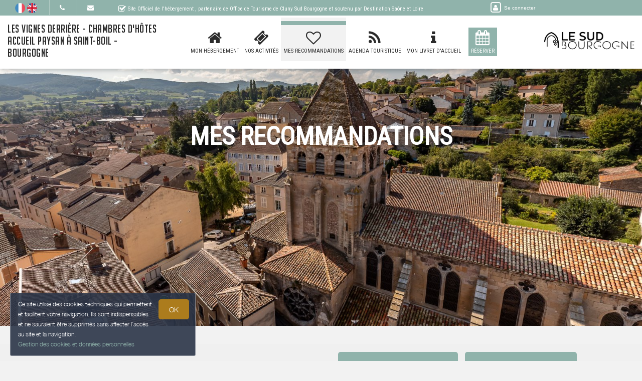

--- FILE ---
content_type: text/html; charset=utf-8
request_url: https://www.lesvignesderriere.fr/tourism/
body_size: 14848
content:

      <!DOCTYPE html>
    <html lang="fr-FR" data-oe-company-name="Henri et Edith BONNET" data-bnbdashboard="bnbdashboardwebsite">
        <head>
            <meta charset="utf-8"/>
            
            
            

            <meta name="viewport" content="initial-scale=1"/>
            <meta name="description"/>
            <meta name="keywords"/>
            <meta name="generator" content="WeeBnB"/>
    <title>Mes recommandations - Les Vignes Derrière - Chambres d'hôtes Accueil Paysan à Saint-Boil - Bourgogne</title>

            

      

        

        
            
            
        
            
            
        
            
        
        
            
            
        
            
        
        
            
            
        
        
            
            
        
        
            
        
        
            
        
        
            
            
        <meta itemprop="name" content="Mes recommandations - Les Vignes Derrière - Chambres d'hôtes Accueil Paysan à Saint-Boil - Bourgogne"/>
        <meta itemprop="description"/>
        <meta itemprop="image"/>

        <meta name="twitter:card" content="summary"/>
        <meta name="twitter:title" content="Mes recommandations - Les Vignes Derrière - Chambres d'hôtes Accueil Paysan à Saint-Boil - Bourgogne"/>
        <meta name="twitter:description"/>
        <meta name="twitter:domain" content="https://www.lesvignesderriere.fr"/>
        <meta name="twitter:site"/>
        <meta name="twitter:creator"/>
        <meta name="twitter:image"/>

        <meta property="og:site_name" content="Les Vignes Derrière - Chambres d'hôtes Accueil Paysan à Saint-Boil - Bourgogne"/>
        <meta property="og:type" content="article"/>
        <meta property="og:title" content="Mes recommandations - Les Vignes Derrière - Chambres d'hôtes Accueil Paysan à Saint-Boil - Bourgogne"/>
        <meta property="og:description"/>
        <meta property="og:url" content="https://www.lesvignesderriere.fr/tourism/"/>
        <meta property="og:image"/>
        
        <link rel="canonical" content="https://www.lesvignesderriere.fr/tourism/"/>
        

    
      
            
                
                    <link rel="alternate" hreflang="fr" href="http://www.lesvignesderriere.fr/tourism/"/><link rel="shortcut icon" href="/bnb_website/static/src/img/weebnb-favicon-blue.ico" type="image/x-icon"/>
    
                
                    <link rel="alternate" hreflang="en" href="http://www.lesvignesderriere.fr/en_GB/tourism/"/><link rel="shortcut icon" href="/bnb_website/static/src/img/weebnb-favicon-blue.ico" type="image/x-icon"/>
    
                
            

            
            <link href="/web/css/web.assets_common/2bfc8c6" rel="stylesheet"/>
            <link href="https://fonts.googleapis.com/css?family=Roboto+Condensed:300,400" rel="stylesheet">

      
            
            <link href="/web/css/website.assets_frontend/73b1cd5" rel="stylesheet"/>
            <link rel="stylesheet" href="https://unpkg.com/maplibre-gl@4.3.0/dist/maplibre-gl.css">
          
            <script type="text/javascript" src="https://unpkg.com/maplibre-gl@4.3.0/dist/maplibre-gl.js"></script>

        

            
        <noscript id="o_animate-no-js_fallback">
        <style type="text/css">

          .o_animate{
            /* If no js - force elements rendering */
            visibility:visible;

            /* If browser support css animations support - reset animation */
            -webkit-animation-name: none-dummy;
                    animation-name: none-dummy;
          }

        </style>
      </noscript>
    </head>
        <body class="website-tourismpage">
            <div id="wrapwrap" class="container-weesidenav">
                
    <div id="website_cookie_notice" class="cc-cookies">
          <p>
              <span>Ce site utilise des cookies techniques qui permettent et facilitent votre navigation. Ils sont indispensables et ne sauraient être supprimés sans affecter l’accès au site et la navigation. </span><br/><a href="/privacy">Gestion des cookies et données personnelles</a>
            <a class="btn bg-action js_btnAcceptCookies"><span>OK</span></a>
          </p>
    </div>

    <header class="top_menu_affix header_solid navbar_classic" id="graph_header">
                    <div class="navbar navbar-default navbar-static-top">
                        <div class="container">
                            
    <div class="extra-top-navbar">
      <div class="row">
        <div class="col-md-9 col-sm-10 col-xs-12 extra-top-navbar-menu extra-top-navbar-menu-notice-block">
          <ul class="list-inline list-unstyled pull-left">
            
  
  
    <li class="navbar-menu-item navbar-menu-item-flags">
      
        <a href="/tourism/" data-lang="fr_FR" class="js_change_lang">
          <img class="navbar-menu-item-flag" src="/bnb_website/static/src/img/flags/fr_FR.png"/>
        </a>
      
        <a href="/en_GB/tourism/" data-lang="en_GB" class="js_change_lang">
          <img class="navbar-menu-item-flag" src="/bnb_website/static/src/img/flags/en_GB.png"/>
        </a>
      
    </li>
  

            
  <li class="navbar-menu-item navbar-menu-item-phone hidden-xs hidden-sm left-border dropdown">
    <a href="#" class="dropdown-toggle" id="dropdownMenuPhone" data-toggle="dropdown">
      <i class="fa fa-phone"></i>
      </a>
    <ul class="dropdown-menu" aria-labelledby="dropdownMenuPhone">
      <li class="extra-top-navbar-phone dropdown-menu-item-phone">
          <i class="fa fa-phone"></i> <span>03 85 44 02 03</span>
      </li>
      
      <li class="extra-top-navbar-phone dropdown-menu-item-phone">
          <i class="fa fa-phone"></i> <span>0611383362</span>
      </li>
      <li class="extra-top-navbar-phone dropdown-menu-item-phone">
          <i class="fa fa-phone"></i> <span>0610042522</span>
      </li>
    </ul>
  </li>

            
  <li class="navbar-menu-item hidden-xs hidden-sm left-border"><a href="#" data-toggle="modal" data-target="#contactRequestModal" data-contentrequest="false" data-hidedates="true"><i class="fa fa-envelope" aria-hidden="true"></i></a></li>

            
 <li class="navbar-menu-item hidden-xs hidden-sm hidden-md left-border hidden-xs" style="display:none!important">
  <ul class="list-inline list-unstyled pull-left">
    
    
    
    
    
    
  </ul>
</li>

            
  <li class="navbar-menu-item" style="padding-right:0px; padding-left: 25px; line-height: 33px;">
    <span class="extra-top-navbar-menu-official-notice-icon">
      <i class="fa fa-check-square-o" aria-hidden="true"></i>
    </span>
    <span class="extra-top-navbar-menu-official-notice-text">
      
      
        <span>Site Officiel de l'hébergement</span>
        
      
      <span>, partenaire de </span><span>Office de Tourisme de Cluny Sud Bourgogne</span>
      
      
      
        <span> et soutenu par Destination Saône et Loire</span>
      
    </span>
  </li>

          </ul>
        </div>
        <div class="col-md-3 hidden-xs pull-left">
          <div class="extra-top-navbar-menu" groups="base.group_public">
						<a href="/web/login?redirect=/dashboard" style="color: white!important;">
							<span class="fa-stack">
								<i class="fa fa-square-o fa-stack-2x"></i>
								<i class="fa fa-user fa-stack-1x"></i>
							</span>
							<span class="hidden-xs" style="font-size: 10px;;">Se connecter</span>
						</a>
				  </div>
          
        </div>
        <div class="col-xs-12 extra-top-navbar-menu extra-top-navbar-menu-xs-notice-block">
          <p class="extra-top-navbar-menu-official-notice-text" style="padding: 5px;">
            
            
              <span>Site Officiel de l'hébergement</span>
              
            
            <span>, partenaire de </span><span>Office de Tourisme de Cluny Sud Bourgogne</span>
            
            
            
              <span> et soutenu par Destination Saône et Loire</span>
            
          </p>
        </div>
      </div>
    </div>

	<div class="navbar-header">
                                <button type="button" class="navbar-toggle" data-toggle="collapse" data-target=".navbar-top-collapse">
                                    <span class="sr-only">Basculer la navigation</span>
                                    <span class="icon-bar"></span>
                                    <span class="icon-bar"></span>
                                    <span class="icon-bar"></span>
                                </button>
                                
          <div class="navbar-brand-block">
            <a class="navbar-brand" href="/"><span>Les Vignes Derrière - Chambres d'hôtes Accueil Paysan à Saint-Boil - Bourgogne</span></a>
          </div>
        
        
        
        </div>
                            
		<div class="account-navbar-header custom-account-navbar-header hidden-md hidden-xs hidden-sm">


			<div id="custom-account" class="text-center hidden-xs css_editable_mode_hidden custom-account-navbar-header-inner">
					<div class="h5" groups="base.group_public" style="display:none">
						<a href="/web/login?redirect=/dashboard">
							<span class="fa-stack fa-lg">
								<i class="fa fa-square-o fa-stack-2x"></i>
								<i class="fa fa-user fa-stack-1x"></i>
							</span><br/>
							<span class="hidden-xs"><small>Se connecter</small></span>
						</a>
					</div>
          
					</div>
				
					<a href="https://www.cluny-tourisme.com/" target="_blank">
						<div id="custom-logo" class="css_editable_mode_hidden">
							<img border="0" src="/website/image/bnb.image/10_8ad8582/image_thumb" alt="Office de Tourisme de Cluny Sud Bourgogne"/>
            </div>
					</a>
				


			</div>

	<div class="collapse navbar-collapse navbar-top-collapse">
                                
    
    <ul class="nav navbar-nav navbar-right css_editable_mode_hidden" id="top_menu">
      <li class="custom_top_menu_li" id="top_li_website_bnb">
        <a class="custom_top_menu_a" href="/bnb/">
          <i class="fa fa-home custom_top_menu_icon custom_top_menu_icon_color" aria-hidden="true"></i><br/>
          <span class="custom_top_menu_text">Mon Hébergement</span>
        </a>
      </li>
      <li class="custom_top_menu_li" id="top_li_website_bnb">
        <a class="custom_top_menu_a" href="/bnb/">
          <i class="fa fa-ticket custom_top_menu_icon custom_top_menu_icon_color" aria-hidden="true"></i><br/>
          <span class="custom_top_menu_text">Nos Activités</span>
        </a>
      </li>
      
      
      
      
      
      
      
      
      
      <li class="custom_top_menu_li" id="top_li_website_tourism">
        <a class="custom_top_menu_a" href="/tourism">
          <i class="fa fa-heart-o custom_top_menu_icon custom_top_menu_icon_color" aria-hidden="true"></i><br/>
          <span class="custom_top_menu_text">Mes Recommandations</span>
        </a>
      </li>
      <li class="custom_top_menu_li" id="top_li_website_tourismevent">
        <a class="custom_top_menu_a" href="/tourismevent">
          <i class="fa fa-rss custom_top_menu_icon custom_top_menu_icon_color" aria-hidden="true"></i><br/>
          <span class="custom_top_menu_text">Agenda Touristique</span>
        </a>
      </li>
      
      
        <li class="custom_top_menu_li" id="top_li_website_concierge">
          <a class="custom_top_menu_a" href="https://bienvenue.guide/guest/311158" target="_blank">
            <i class="fa fa-info custom_top_menu_icon custom_top_menu_icon_color" aria-hidden="true"></i><br/>
            <span class="custom_top_menu_text">Mon Livret d'Accueil</span>
          </a>
        </li>
      
      <li class="custom_top_menu_li bg-action" id="top_li_calendar">
        <a class="custom_top_menu_a" href="/bnb/">
          <i class="fa fa-calendar custom_top_menu_icon" aria-hidden="true"></i><br/>
          <span class="custom_top_menu_text">Réserver</span>
        </a>
      </li>
      
      </ul>


    
	</div>
                        </div>
                    </div>
                </header>
                <main>
                    
			
			
	
		<div id="wrap" class="oe_structure oe_empty">

			
			
			<section class="tourismpage_header top-header-image parallax s_parallax move_to_top oe_custom_bg oe_img_bg" data-scroll-background-offset="0" data-scroll-background-ratio="0.3" data-src="/website/image/bnb.image/104_d41e3df/image_large" data-responsive="/website/image/bnb.image/104_d41e3df/image_large 2048, /website/image/bnb.image/104_d41e3df/image_big 1024, /website/image/bnb.image/104_d41e3df/image_thumb 250" data-exthumbimage="/website/image/bnb.image/104_d41e3df/image_thumb" style="padding-top: 40px; min-height: 400px; height: 650px; overflow: hidden; background-image: url(/website/image/bnb.image/104_d41e3df/image_large); background-attachment: scroll; background-position: center !important;">
				<div class="v-align preserve3d">
					<h1 class="text-uppercase text-center title">
						<span>Mes Recommandations</span>
					</h1>
				</div>
			</section>

			
	
		<section class="bg-gray-lighter-smart">
			<div class="container">
				<div class="row">

					<div class="col-md-12 mt16 mb16">
						<div class="row">
							<div class="col-md-4">
								</div>
							<div class="col-md-8 hidden-xs hidden-sm">
								
	
		<div class="row">
			<div class="col-md-12 text-right">
				<ul class="list-unstyled list-inline">
					<li class="mb8">
						<a href="https://www.cluny-tourisme.com/visites-et-activites/" target="_blank" class="btn btn-primary btn-lg" style="width:100%">
							<h4>Visites et Activités <i class="fa fa-lg fa-external-link" aria-hidden="true"></i></h4>
						</a>
					</li>
					<li class="mb8">
						<a href="https://www.cluny-tourisme.com/nos-essentiels/la-cite-abbaye-de-cluny/" target="_blank" class="btn btn-primary btn-lg" style="width:100%">
							<h4>Découvrir Cluny <i class="fa fa-lg fa-external-link" aria-hidden="true"></i></h4>
						</a>
					</li>
					
					</ul>
			</div>
		</div>
	

							</div>
						</div>
					</div>

					

					
	
		
		<div class="col-md-12">
			
			
			<div class="panel" style="min-height:50px">
				<div class="panel-body">
					<div class="row">
						<div class="col-md-12 readmoreConciergeBlock js_readmore">
							<div class="row">
								<div class="col-md-12">
									<div><p><u><b><span style="font-size: 18px;">Sur place</span></b></u>:</p><p> visite des vignes, visite de la cave coopérative, atelier fabrication du pain au levain et/ou cuisine, échanges autour du jardin.<br></p><p><br></p><p><b><span style="font-size: 18px;"><u>Les richesses de la région</u></span></b></p><p>Edith est guide conférencière régionale et peut vous aider à organiser vos itinéraires.</p><p><br></p><p><b>Des paysages variés</b> : Etiveau est au pied des coteaux calcaires de la Côte Chalonnaise, sur un revers de faille au contact des Monts du Charolais et de la plaine de la Saône. Il est au carrefour :</p><ul><li>du clunisois et au-delà du Mâconnais,</li><li>du Tournugeois et au-delà de la Bresse louhannaise,</li><li>du Chalonnais et au-delà de la côte de Beaune,</li><li>du Charolais et au-delà de l’Autunois.</li></ul><p><b>Les villages viticoles</b> offrent une belle architecture de maisons de vignerons, lavoirs, églises romanes, châteaux ou maisons de maître. Les vignes sont parsemées de « cadoles » en pierres sèches.</p><p><b>Des sites historiques prestigieux</b> sont situés à moins d’une demi heure de voiture : Les abbayes de Cluny, Tournus, les châteaux de Cormatin, Brancion, la ville d’art et d’histoire de Chalon sur Saône. A une heure de voiture sont Autun, Paray le monial, Charolles et Solutré. La communauté religieuse œcuménique de Taizé est à un quart d’heure.</p><p><b>Une région vivante</b>, qui attire les créateurs : Les artisans d’art sont nombreux et la vie culturelle riche. L’été est marqué par de nombreux festivals : Arts de la rue (Chalon dans la rue le 3ème week end de juillet), musique classique et du monde (musicaves à Givry fin juin), jazz (Couches début juillet, Cluny fin août), musique classique (grandes heures de Cluny en juillet et août), théâtre (à Cormatin en juillet).</p><p><b>La route des vins et la gastronomie</b>. Tout en sillonnant la route des vins de Bourgogne, vous pourrez déguster chez nous mais aussi dans de nombreux petits ou grands restaurants les gougères, œufs en meurette, le coq au vin, le jambon persillé, les escargots, le lapin à la moutarde, l’entrecôte charolaise, le pain d’épices, les desserts au cassis et bien d’autres spécialités.</p><p><br></p><p><b><span style="font-size: 18px;"><u>La voie verte et les balades vertes</u></span></b></p><p><br></p><p>A 100 m de la maison, la voie verte de Bourgogne du sud, ancienne voie ferrée aménagée et interdite aux véhicules à moteur, est un moyen privilégié d’exploration de la région, à pied, à vélo ou à rollers. Elle est l’un des tronçons du tour de Bourgogne à vélo. Elle peut être utilisée pour un tourisme itinérant ou pour des randonnées à la journée.</p><p><br></p><p>Tous les renseignements pratiques figurent sur le site de la <a href="http://www.la-bourgogne-a-velo.com/" target="_blank">Bourgogne à vélo</a> et sur celui de la <a href="http://www.bourgogne-du-sud.com/" target="_blank">Bourgogne du sud</a> .</p><p><br></p><p>Nous pratiquons la randonnée pédestre et le VTT et pouvons vous conseiller et dépanner pour les vélos, ainsi que préparer des repas adaptés à la pratique sportive (label accueil vélo).</p><p><br></p><p><br></p></div>
								</div>
								
							</div>
						</div>
					</div>
				</div>
			</div>
		</div>
	


					<div class="col-md-12" id="tourismselectionblock">
						<div class="row">
							<div class="col-md-12">
								<h3 class="mb16 mt16 title-underlined">Ma sélection parmi les partenaires de l'Office de Tourisme</h3>
							</div>
						</div>
					</div>

					
						
						
						
					

				</div>
			</div>
			
			
			
			
				<div class="container">
					<div class="row">
						
						<div class="col-md-12">
							<div class="row">
								
	
		
		
		
		<div class="col-md-12">
			<div class="row">
				<div class="js_tourismSelector col-md-3 page-pois-sidemenu hidden-xs hidden-sm" data-defaultcategory="selected_by_bnb">
					<div class="tourismpage-sidemenu">
						<ul class="list-unstyled">
							<li class="li-selection select" style="margin-bottom: 5px;">
								<btn data-typename="selected_by_bnb" class="thumbsCategorySelectorBtn btn btn-lg btn-default" style="width:100%; padding: 10px 10px;">
									<h5>Toutes Mes Recommandations <strong>:</strong></h5>
								</btn>
							</li>
							
								 <li class="type-restaurant" style="margin-bottom: 5px;">
										<btn data-typename="restaurant" class="thumbsCategorySelectorBtn btn btn-lg btn-default category-border-left" style="width:100%; padding: 10px 10px; border-left:8px solid">
											<h5>
												<span>Restaurants</span>
											</h5>
										</btn>
									</li>
								
							
								 <li class="type-activity" style="margin-bottom: 5px;">
										<btn data-typename="activity" class="thumbsCategorySelectorBtn btn btn-lg btn-default category-border-left" style="width:100%; padding: 10px 10px; border-left:8px solid">
											<h5>
												<span>Activités et Loisirs</span>
											</h5>
										</btn>
									</li>
								
							
								 <li class="type-nature" style="margin-bottom: 5px;">
										<btn data-typename="nature" class="thumbsCategorySelectorBtn btn btn-lg btn-default category-border-left" style="width:100%; padding: 10px 10px; border-left:8px solid">
											<h5>
												<span>Nature</span>
											</h5>
										</btn>
									</li>
								
							
								
							
								
							
							</ul>
					</div>
				</div>
				
				<div class="col-md-9 page-pois-mainblock js_website_tourism_selection_selector">
					
					<div class="row sort-thumbs">
						
							  
									
									
	
		<div class="lazy-thumb tourism_thumb col-sm-6 col-md-4 col-lg-3 dynamic-popover type-restaurant" role="button" tabindex="1" data-toggle="popover" data-html="true" data-trigger="focus" data-placement="bottom" data-popover-content="#myPopover1" data-category="restaurant" data-selectedbybnb="True">

			<div class="panel panel-default show_cursor_pointer show_box_shadow tourism-thumb-block">

				<div class="row">
					<div class="col-md-12">
						<div class="category-marker"></div>
					</div>
				</div>

				
					<div class="poi-thumb-star">
						<span class="selectedstar"><i class="fa fa-star"></i></span>
					</div>
				
				


				<div class="tourism-thumb-img">
					<div class="lazy loading" style="height:100%; width:100%; background-size:cover;" data-src="https://cdt71.media.tourinsoft.eu/upload/IMG-0165-1-.JPG?width=200"></div>
				</div>

				<div class="panel-body text-center tourism-thumb-title">
					<h5 class="mt0 mb0 text-info" style="line-height : 1.3;">
						<strong><span>Pizzéria du Moulin de Collonge</span></strong>
					</h5>
					</div>

				
				
				
				
				<div style="position:absolute; bottom:-5px; left:10px">
					<h6 class="text-info" style="margin-bottom:-5px"><span>1.3 km</span></h6>
					<h6 class="text-info mt0" style="margin-top:-2px"><i class="fa fa-map-marker"></i> <small><span>SAINT-BOIL</span></small></h6>
				</div>
				

			</div>

		</div>

		<div id="myPopover1" class="hide">
			<p><i class="fa fa-phone text-info"></i> <span>03 85 44 00 32</span> <span></span></p>
			<p><i class="fa fa-map-marker text-info"></i>
				<span>Camping du Moulin de Collonge </span>
				<span> </span>
				<span>71390 </span>
				<span>SAINT-BOIL </span>
			</p>
			<p>
				<i class="fa fa-desktop"></i> <a href="https://www.moulindecollonge.com" target="_blank" class="text-info"><span>https://www.moulindecollonge.com</span></a>
			</p>
			<p class=" text-info"><strong>Description:</strong></p>
			<p>Restauration type traditionnelle. Pizzéria. Cuisses de grenouilles. Service en salle ou en terrasse au bord de l'eau.</p>
		</div>
	

								
									
									
	
		<div class="lazy-thumb tourism_thumb col-sm-6 col-md-4 col-lg-3 dynamic-popover type-restaurant" role="button" tabindex="2" data-toggle="popover" data-html="true" data-trigger="focus" data-placement="bottom" data-popover-content="#myPopover2" data-category="restaurant" data-selectedbybnb="True">

			<div class="panel panel-default show_cursor_pointer show_box_shadow tourism-thumb-block">

				<div class="row">
					<div class="col-md-12">
						<div class="category-marker"></div>
					</div>
				</div>

				
					<div class="poi-thumb-star">
						<span class="selectedstar"><i class="fa fa-star"></i></span>
					</div>
				
				


				<div class="tourism-thumb-img">
					<div class="lazy loading" style="height:100%; width:100%; background-size:cover;" data-src="https://cdt71.media.tourinsoft.eu/upload/IMG-3042-min.jpg?width=200"></div>
				</div>

				<div class="panel-body text-center tourism-thumb-title">
					<h5 class="mt0 mb0 text-info" style="line-height : 1.3;">
						<strong><span>Les Pieds Bleus</span></strong>
					</h5>
					</div>

				
				
				
				
				<div style="position:absolute; bottom:-5px; left:10px">
					<h6 class="text-info" style="margin-bottom:-5px"><span>4.9 km</span></h6>
					<h6 class="text-info mt0" style="margin-top:-2px"><i class="fa fa-map-marker"></i> <small><span>SAINT-GENGOUX-LE-NATIONAL</span></small></h6>
				</div>
				

			</div>

		</div>

		<div id="myPopover2" class="hide">
			<p><i class="fa fa-phone text-info"></i> <span>03 85 45 40 65</span> <span></span></p>
			<p><i class="fa fa-map-marker text-info"></i>
				<span>18 Avenue de la Promenade </span>
				<span> </span>
				<span>71460 </span>
				<span>SAINT-GENGOUX-LE-NATIONAL </span>
			</p>
			<p>
				
			</p>
			<p class=" text-info"><strong>Description:</strong></p>
			<p>Pizzeria et restauration simple et goûteuse !
Des plats faits maison, des produits frais, de saison et locaux pour une cuisine authentique et savoureuse toute l’année.
Une épicerie de produits Bio et locaux.
Un bar, salon de thé dans un lieu chaleureux !</p>
		</div>
	

								
							
						
							  
									
									
	
		<div class="lazy-thumb tourism_thumb col-sm-6 col-md-4 col-lg-3 dynamic-popover type-activity" role="button" tabindex="3" data-toggle="popover" data-html="true" data-trigger="focus" data-placement="bottom" data-popover-content="#myPopover3" data-category="activity" data-selectedbybnb="True">

			<div class="panel panel-default show_cursor_pointer show_box_shadow tourism-thumb-block">

				<div class="row">
					<div class="col-md-12">
						<div class="category-marker"></div>
					</div>
				</div>

				
					<div class="poi-thumb-star">
						<span class="selectedstar"><i class="fa fa-star"></i></span>
					</div>
				
				


				<div class="tourism-thumb-img">
					<div class="lazy loading" style="height:100%; width:100%; background-size:cover;" data-src="https://cdt71.media.tourinsoft.eu/upload/DSC-0391-velos-marquise-fresque.jpg?width=200"></div>
				</div>

				<div class="panel-body text-center tourism-thumb-title">
					<h5 class="mt0 mb0 text-info" style="line-height : 1.3;">
						<strong><span>Les Vélos de Saint-Gengoux entre Mâconnais et Chalonnais </span></strong>
					</h5>
					</div>

				
				
				
				
				<div style="position:absolute; bottom:-5px; left:10px">
					<h6 class="text-info" style="margin-bottom:-5px"><span>5.4 km</span></h6>
					<h6 class="text-info mt0" style="margin-top:-2px"><i class="fa fa-map-marker"></i> <small><span>SAINT-GENGOUX-LE-NATIONAL</span></small></h6>
				</div>
				

			</div>

		</div>

		<div id="myPopover3" class="hide">
			<p><i class="fa fa-phone text-info"></i> <span>03 85 48 56 85</span> <span></span></p>
			<p><i class="fa fa-map-marker text-info"></i>
				<span>Espace de loisirs de la Gare </span>
				<span>6 Place de la Gare </span>
				<span>71460 </span>
				<span>SAINT-GENGOUX-LE-NATIONAL </span>
			</p>
			<p>
				<i class="fa fa-desktop"></i> <a href="https://lesvelosdesaintgengoux.fr" target="_blank" class="text-info"><span>https://lesvelosdesaintgengoux.fr</span></a>
			</p>
			<p class=" text-info"><strong>Description:</strong></p>
			<p>20  Vélos Tout Chemin pour adultes de trois tailles différentes (S, M et L) ainsi que 11 Vélos à Assistance Électrique  (3 tailles S, M et L), 7 Vélos Enfants de toutes tailles et 4 remorques vous attendent à Saint-Gengoux-le-National pour une balade d'une demi-journée, une journée complète ou plus.</p>
		</div>
	

								
							
						
							  
									
									
	
		<div class="lazy-thumb tourism_thumb col-sm-6 col-md-4 col-lg-3 dynamic-popover type-nature" role="button" tabindex="4" data-toggle="popover" data-html="true" data-trigger="focus" data-placement="bottom" data-popover-content="#myPopover4" data-category="nature" data-selectedbybnb="True">

			<div class="panel panel-default show_cursor_pointer show_box_shadow tourism-thumb-block">

				<div class="row">
					<div class="col-md-12">
						<div class="category-marker"></div>
					</div>
				</div>

				
					<div class="poi-thumb-star">
						<span class="selectedstar"><i class="fa fa-star"></i></span>
					</div>
				
				


				<div class="tourism-thumb-img">
					<div class="lazy loading" style="height:100%; width:100%; background-size:cover;" data-src="https://cdt71.media.tourinsoft.eu/upload/ITIBOU071160349.jpg?width=200"></div>
				</div>

				<div class="panel-body text-center tourism-thumb-title">
					<h5 class="mt0 mb0 text-info" style="line-height : 1.3;">
						<strong><span>Boucle 5 : De la pierre à la vigne</span></strong>
					</h5>
					</div>

				
				
				
				
				<div style="position:absolute; bottom:-5px; left:10px">
					<h6 class="text-info" style="margin-bottom:-5px"><span>2.9 km</span></h6>
					<h6 class="text-info mt0" style="margin-top:-2px"><i class="fa fa-map-marker"></i> <small><span></span></small></h6>
				</div>
				

			</div>

		</div>

		<div id="myPopover4" class="hide">
			<p><i class="fa fa-phone text-info"></i> <span></span> <span></span></p>
			<p><i class="fa fa-map-marker text-info"></i>
				<span> </span>
				<span> </span>
				<span> </span>
				<span> </span>
			</p>
			<p>
				
			</p>
			<p class=" text-info"><strong>Description:</strong></p>
			<p>Découvrir la Côte Chalonnaise en musardant dans son vignoble, un réel bonheur. Promenade tranquille sans peine au milieu d’un puzzle aux pièces géométriques des plus classiques aux plus inattendues. Vous en reviendrez enchantés !</p>
		</div>
	

								
							
						
							
						
							
						
					</div>
				</div>
				
					<div class="col-md-12 visible-xs-block visible-sm-block">
						
	
		<div class="row">
			<div class="col-sm-6 text-center">
				<h6 class="mt0 mb0"><strong>Toute l'Info:</strong></h6>
				<h4 class="text-uppercase"><span>Office de Tourisme de Cluny Sud Bourgogne</span></h4>
			</div>
			<div class="col-sm-6 text-center">
				<ul class="list-unstyled">
					<li class="mb8">
						<a href="https://www.cluny-tourisme.com/visites-et-activites/" target="_blank" class="btn btn-primary btn-lg" style="width:100%">
							<h4>Visites et Activités</h4>
						</a>
					</li>
					<li class="mb8">
						<a href="https://www.cluny-tourisme.com/nos-essentiels/la-cite-abbaye-de-cluny/" target="_blank" class="btn btn-primary btn-lg" style="width:100%">
							<h4>Découvrir Cluny</h4>
						</a>
					</li>
					
					</ul>
			</div>
		</div>
	

					</div>
				
			</div>
		</div>
	

							</div>
						</div>
						</div>
				</div>
			
		</section>
	


			<div class="container mt128 mb128"></div>
			<div class="container mt128 mb128"></div>

		</div>
	

		
                </main>
                <footer>
                    <div class="oe_structure" id="footer">
            <section>
				        
	

		<div class="container-fluid hidden-print">
			<div class="row">

				

				
	
		<div class="modal fade" id="contactRequestModal" tabindex="-1" role="dialog" aria-labelledby="contactRequestModalLabel" aria-hidden="true">
			<div class="modal-dialog modal-lg">
				<div class="modal-content bookform-content">
					<div class="modal-header bg-gray">
						<button type="button" class="close" data-dismiss="modal" aria-label="Close"><span aria-hidden="true">x</span></button>
						<h2 class="modal-title" id="contactRequestModalLabel">Contacter par mail</h2>
					</div>
					<div class="modal-body text-left">
						<div class="container-fluid">
							<div class="col-md-12">
								
			
				
			
			<form action="/booking" method="post" enctype="multipart/form-data" class="js_modalQuotationRequest js_contactFormRecaptcha js_parsleyForm">
				
	
		<div class="row">
			<div class="col-md-6 col-md-push-6 bg-gray-lighter">
				<div class="row">
					<div class="col-md-12">
						<h4>
							Henri et Edith BONNET<br/>
							
								<span><i class="fa fa-phone"></i> 03 85 44 02 03</span><br/>
							
							
							
								<span><i class="fa fa-phone"></i> 0611383362</span><br/>
							
							
								<span><i class="fa fa-phone"></i> 0610042522</span><br/>
							
							</h4>
						
					</div>
				</div>
			</div>
			<div class="col-md-6 col-md-pull-6">
				<div class="row">
					
					
						
						
					
					
	
		<div class="col-md-12">

				<div class="modaldatespart">
					<h4 class="hide">
						<span>Arrivée le: </span><span></span><br/>
						<span>Départ le: </span><span></span>
					</h4>
					<input type="hidden" class="form-control" name="checkin_date" required="True"/>
					<input type="hidden" class="form-control" name="checkout_date" required="True"/>
				</div>

			</div>
    

					
	
		<div class="col-md-12 mt8">
			<div class="row">
				<div class="col-md-6 mt8">
					<div class="row">
						<div class="form-group">
							<label class="col-md-12 control-label" for="adults_number">Adultes <i class="fa fa-question-circle" data-toggle="tooltip" data-placement="bottom" title="Le nombre d'adultes permet de calculer la taxe de séjour."></i></label>
							<div class="col-md-12">
								<select class="form-control" name="adults_number" required="True">
									<option>1</option>
									<option>2</option>
									<option>3</option>
									<option>4</option>
									<option>5</option>
									<option>6</option>
									<option>7</option>
									<option>8</option>
									<option>9</option>
									<option>10</option>
									<option>11</option>
									<option>12</option>
									<option>13</option>
									<option>14</option>
									<option>15</option>
									<option>16</option>
									<option>17</option>
									<option>18</option>
									<option>19</option>
									<option>20</option>
								</select>
							</div>
						</div>
					</div>
				</div>
				<div class="col-md-6 mt8">
					<div class="row">
						<div class="form-group">
							<label class="col-md-12 control-label" for="children_number">Enfants <i class="fa fa-question-circle" data-toggle="tooltip" data-placement="bottom" title="Le nombre d'enfants de moins de 18 ans permet de calculer la taxe de séjour."></i></label>
							<div class="col-md-12">
								<select class="form-control" name="children_number" required="True">
									<option>0</option>
									<option>1</option>
									<option>2</option>
									<option>3</option>
									<option>4</option>
									<option>5</option>
									<option>6</option>
									<option>7</option>
									<option>8</option>
									<option>9</option>
									<option>10</option>
									<option>11</option>
									<option>12</option>
									<option>13</option>
									<option>14</option>
									<option>15</option>
									<option>16</option>
									<option>17</option>
									<option>18</option>
									<option>19</option>
									<option>20</option>
								</select>
							</div>
						</div>
					</div>
				</div>
				<div class="col-md-12 mt8 mb8">
					
					
						
						
							
						
							
						
					
					<div class="checkbox hide">
						<label>
							<input type="checkbox" name="pet_included"/> Accompagné d'un animal
						</label>
					</div>
					<span>Animaux : Non admis</span>
				</div>
			</div>
		</div>
    

				</div>
			</div>
			
			
				
			
			
				
			
				
			
			
				
	
		<div class="col-md-12 mt16">
			<div class="row">
				<div class="col-md-12 hide">
					<label for="name">nom</label>
					<input type="text" name="name"/>
					<label for="contact_message">message</label>
					<input type="text" name="contact_message"/>
				</div>
				<div class="col-md-4">
					<div class="row">
						<div class="form-group ">
							<label class="col-md-12 control-label" for="contact_name">Nom Prénom</label>
							<div class="col-md-12">
								<input type="text" class="form-control" name="contact_name" required="True"/>
							</div>
						</div>
					</div>
				</div>
				<div class="col-md-4">
					<div class="row">
						<div name="email_from_container" class="form-group ">
							<label class="col-md-12 control-label" for="email_from">Email</label>
							<div class="col-md-12">
								<input type="email" data-parsley-trigger="change" class="form-control" name="email_from" required="True"/>
							</div>
						</div>
					</div>
				</div>
				<div class="col-md-4">
					<div class="row">
						<div class="form-group ">
							<label class="col-md-12 control-label" for="phone">Téléphone</label>
							<div class="col-md-12">
								<input type="text" class="form-control" name="phone" required="True"/>
							</div>
						</div>
					</div>
				</div>
				<div class="col-md-5">
					<div class="row">
						<div class="form-group">
							<label class="col-md-12 control-label" for="street">Adresse</label>
							<div class="col-md-12">
								<input type="text" class="form-control" name="street" required="True"/>
							</div>
						</div>
					</div>
				</div>
				<div class="col-md-3">
					<div class="row">
						<div class="form-group">
							<label class="col-md-12 control-label" for="zip">Code Postal</label>
							<div class="col-md-12">
								<input type="text" class="form-control" name="zip" required="True"/>
							</div>
						</div>
					</div>
				</div>
				<div class="col-md-4">
					<div class="row">
						<div class="form-group">
							<label class="col-md-12 control-label" for="city">Ville</label>
							<div class="col-md-12">
								<input type="text" class="form-control" name="city" required="True"/>
							</div>
						</div>
					</div>
				</div>
				<div class="col-md-12">
					
						<h4 class="mb0">Message à l'hébergeur</h4>
					
					
					<h6 class="mt0">Augmentez la probabilité que votre demande soit acceptée. Fournissez certains renseignements supplémentaires concernant votre voyage : Parlez un peu de vous ; Dites-nous ce qui vous amène dans notre région ; Avec qui vous voyagez.</h6>
				</div>
				<div class="col-md-12 h6 mt8 mb8">
					
						<span><strong>Langues parlées par l'hébergeur: </strong></span>
					
					
					<span>Français</span><span>&nbsp;</span>
					
						
							<span>Anglais</span><span>&nbsp;</span>
						
					
						
					
				</div>
				<div class="col-md-12">
					<div class="form-group">
						<textarea name="visitor_message" class="form-control" style="min-height: 60px" placeholder="Message"></textarea>
					</div>
				</div>
			</div>
		</div>
    

				<input type="hidden" name="name" value="Demande de réservation"/>
				<input type="hidden" name="description" value="Depuis formulaire"/>
				<input type="hidden" name="medium_id" value="6"/>
				
				
					<input type="hidden" name="contactonly" value="True"/>
					<input type="hidden" name="bins_booking"/> 
				<div class="col-md-12 text-center mb16">
					<div class="form-group form-field">
              <label class="col-md-3 col-sm-4 control-label" for="g-recaptcha-response"></label>
              <div class="col-md-7 col-sm-8">
                  <span class="js_website_form_recaptcha"></span>
              </div>
          </div>
				</div>
				<div class="col-md-12 text-center mb32">
					<div class="form-group text-center">
						<div class="col-md-12">
							<button type="link" class="btn btn-default btn-lg" data-dismiss="modal" aria-label="Close">Fermer</button>
							<span class="btn btn-primary btn-lg bg-action js_contactFormRecaptcha_submit" data-loading-text="Loading..." autocomplete="off">ENVOYER</span>
						</div>
					</div>
				</div>
			
			
		</div>
    

			</form>
    </div>
						</div>
					</div>
				</div>
			</div>
		</div>
	

				

				<div class="col-md-4 footer-bg-primary text-center footer-company">
				  <div style="display:table; width:100%; height:100%; min-height: 400px;">
					<div style="vertical-align: middle; display: table-cell; width:100%">

						<div class="col-md-12">
							
							<div class="footer-bnb-logo footerbnblogo-unpublished">
								
								
							</div>
						</div>
						<div class="col-md-12">
							<div class="raw">
								<div class="col-md-12 footer_brand_name css_editable_mode_hidden">
								  
								<span>Les Vignes Derrière - Chambres d'hôtes Accueil Paysan à Saint-Boil - Bourgogne</span>
							  </div>
							  <div class="col-md-12 css_editable_mode_hidden">
								<ul class="list-inline list-logo">
								  
														
														
														<li data-toggle="tooltip" data-placement="top" title="Accueil Paysan" class="mb8" style="vertical-align: middle;">
									  <img border="0" style="height:40px" src="/website/image/bnb.label/1_29a68bb/image" alt="Accueil Paysan"/>
									  </li>
								  
														
														
														<li data-toggle="tooltip" data-placement="top" title="Accueil Vélo" class="mb8" style="vertical-align: middle;">
									  <img border="0" style="height:40px" src="/website/image/bnb.label/2_29a68bb/image" alt="Accueil Vélo"/>
									  </li>
								  
														
														
														<li data-toggle="tooltip" data-placement="top" title="Vignobles et découvertes" class="mb8" style="vertical-align: middle;">
									  <img border="0" style="height:40px" src="/website/image/bnb.label/33_29a68bb/image" alt="Vignobles et découvertes"/>
									  </li>
								  
								  
								</ul>
							  </div>
							  <div class="col-md-12 footer_address css_editable_mode_hidden">
								<ul class="list-unstyled">
									
									
								  </ul>
							  </div>
							  <div class="col-md-12 footer_contact_details">
								<ul class="list-unstyled">
											<li>
												<h4 class="mt0 mb0"><span>Henri et Edith BONNET</span></h4>
											</li>
											<li class="footer_contact_phone">
												<i class="fa fa-phone"></i> <span placeholder="+33 (0)9 53 26 56 06">03 85 44 02 03</span>
											</li>
											
											<li class="footer_contact_phone">
												<i class="fa fa-phone"></i> <span placeholder="+33 (0)6 01 02 03 04">0611383362</span>
											</li>
											<li class="footer_contact_phone">
												<i class="fa fa-phone"></i> <span placeholder="+33 (0)6 01 02 03 04">0610042522</span>
											</li>
													
													
														
															<li class="footer_contact_website_url">
														<i class="fa fa-desktop"></i>  <a href="https://www.lesvignesderriere.fr" target="_blank"><span>https://www.lesvignesderriere.fr</span></a>
													</li>
														
														
													
										</ul>
							  </div>
							  <div class="col-md-12 mt16 mb16">
												
													 <a href="/bnb/" class="btn btn-lg footer_contact_btn bg-action mt8 mb8">DISPONIBILITÉS/RÉSERVATION</a>
												
												<a href="#" data-toggle="modal" data-target="#contactRequestModal" data-contentrequest="false" data-hidedates="true" class="btn btn-lg footer_contact_btn bg-action mt8 mb8" role="button" data-backdrop="static" data-keyboard="false"><i class="fa fa-envelope-o fa-lg" aria-hidden="true"></i> CONTACTER PAR MAIL</a><br/>
											</div>
											
							  <div class="col-md-12 mt16 mb16 footer_contact_social css_editable_mode_hidden">
								<ul class="list-inline list-unstyled css_editable_mode_hidden">
													<li>
									
								  </li>
													<li>
									
								  </li>
													<li>
									
								  </li>
													<li>
									
											</li>
													<li>
									
											</li>
													<li>
									
											</li>
								</ul>
							  </div>
							</div>
					  </div>

					</div>
				  </div>
				</div>

				<div class="col-md-4 footer-menu text-center">
				  <div style="display:table; width:100%; height:100%; min-height: 400px;">
					<div style="vertical-align: middle; display: table-cell; width:100%">
					  <div class="col-md-12 css_editable_mode_hidden">
										<div class="row">
							<a href="/bnb/">
							  <div class="col-xs-4 item">
								<div class="iconbox">
								  <span class="fa fa-home fa-3x mt8"></span>
								  <h4 class="text-uppercase text-center title">Mon Hébergement</h4>
								</div>
							  </div>
							</a>
											<a href="/bnb/">
							  <div class="col-xs-4 item">
								<div class="iconbox">
								  <span class="fa fa-ticket fa-3x mt8"></span>
								  <h4 class="text-uppercase text-center title">Nos Activités</h4>
								</div>
							  </div>
							</a>
											
											
											
											
											
											
											
											
											
							<a href="/tourism">
							  <div class="col-xs-4 item">
								<div class="iconbox">
								  <span class="fa fa-heart-o fa-3x mt8"></span>
								  <h4 class="text-uppercase text-center title">Mes Recommandations</h4>
								</div>
							  </div>
							</a>
							<a href="/tourismevent">
							  <div class="col-xs-4 item">
								<div class="iconbox">
								  <span class="fa fa-rss fa-3x mt8"></span>
								  <h4 class="text-uppercase text-center title">Agenda Touristique</h4>
								</div>
							  </div>
							</a>
											
											
								<a href="https://bienvenue.guide/guest/311158" target="_blank">
								  <div class="col-xs-4 item">
									<div class="iconbox">
									  <span class="fa fa-info fa-3x mt8"></span>
									  <h4 class="text-uppercase text-center title">Mon Livret d'Accueil</h4>
									</div>
								  </div>
								</a>
											
							<a href="/bnb/">
							  <div class="col-xs-4 item">
								<div class="iconbox bg-primary">
								  <span class="fa fa-calendar fa-3x mt8"></span>
								  <h4 class="text-uppercase text-center title">Réserver</h4>
								</div>
							  </div>
							</a>
							
							<a href="/report/bnb/brochure" target="_blank">
							  <div class="col-xs-4 item">
								<div class="iconbox">
								  <span class="fa fa-file-pdf-o fa-3x mt8"></span>
								  <h4 class="text-uppercase text-center title">Brochure</h4>
								</div>
							  </div>
							</a>
										</div>
					  </div>
							<div class="col-md-12 text-uppercase" style="margin-top:16px; margin-bottom:10px; font-size:10px;">
								<span class="line-behind-title">Sites et applications de la destination:</span>
							</div>
							
							
								
								<div class="col-md-12">
									<div class="row">
										
											<a href="https://www.accueil-paysan.com/fr/catalog/structure/386/" target="_blank">
												<div class="col-xs-4 item">
													<img src="/website/image/bnb.image/4_8ad8582/image_thumb"/>
												</div>
											</a>
										
											<a href="https://www.vigneronsdebuxy.fr/" target="_blank">
												<div class="col-xs-4 item">
													<img src="/website/image/bnb.image/5_8ad8582/image_thumb"/>
												</div>
											</a>
										
										
											
												<a href="https://www.cluny-tourisme.com/" target="_blank">
													<div class="col-xs-4 item">
														<img src="/website/image/bnb.image/11_8ad8582/image_thumb"/>
													</div>
												</a>
											
												<a href="https://www.destination-saone-et-loire.fr/" target="_blank">
													<div class="col-xs-4 item">
														<img src="/website/image/bnb.image/12_8ad8582/image_thumb"/>
													</div>
												</a>
											
											
										
										
											
										
											
										
									</div>
								</div>
							
    				</div>
				  </div>
				</div>

				<div class="col-md-4 footer-map text-center css_editable_mode_hidden">
				  
					<div class="footerpage-bnbmap js_bnbmaplibre">
						<div class="bnbmapmarker" data-lat="46.65526" data-lon="4.68336" data-title="Chambre d'Accueil Paysan  - Les Vignes Derrière" data-address="Chambre d'hôtes - 4 rue des valles Etiveau 71390 SAINT-BOIL"></div>
						<div id="bnbmaplibrefooter" class="footerpage-bnbmap-content bnbmap-container" data-mapcontainer="bnbmaplibrefooter" data-mapzoom="4" data-lat="46.65526" data-lon="4.68336"></div>
					</div>
					<div class="footerpage-bnbaddress">
						<div class="footerpage-bnbaddress-content">
							<a class="h4 text-primary" href="https://maps.google.com/maps?q=loc%3A46.65526%2C4.68336&amp;z=10" target="_blank">Comment m'y rendre ? ></a>
						</div>
					</div>
				</div>

				



			</div>
		</div>
	

            </section>
        </div>
    <div class="container-fluid bg-gray css_editable_mode_hidden">
						<div class="text-center text-muted mt16 mb8 h6">
							<ul class="list-inline" id="footer-legal-nav">
								<li><a href="/legal">Mentions légales</a></li>
								<li><a href="/privacy">Données Personnelles</a></li>
								<li><a href="/terms">Conditions Générales de Vente</a></li>
							</ul>
						</div>
            <div class="text-center text-muted mt16 mb8 h6">
                <span>Propulsé par </span><a class="label label-primary" href="https://www.weebnb.com" target="_blank">weebnb</a>,
                <span>services destinés </span><a href="https://www.weebnb.com/services" class="text-muted" target="_blank">aux hébergeurs et prestataires touristiques</a>
								
									, <span>en partenariat avec </span><a href="https://www.cluny-tourisme.com/" target="_blank"><span>Office de Tourisme de Cluny Sud Bourgogne</span></a>
								
								
								
								
									<span> et </span><a href="https://www.destination-saone-et-loire.fr/" target="_blank">soutenu par Destination Saône et Loire</a>
								
								.
            </div>
            </div>
    </footer>
            </div>

            
           
         
     	
          
        
    	
           
         
     	
           
         
     	
           
         
     	
            <script type="text/javascript" src="/web/js/web.assets_common/2bfc8c6"></script>
            <link href="https://fonts.googleapis.com/css?family=Roboto+Condensed:300,400" rel="stylesheet">

      
            
            <script type="text/javascript" src="/web/js/website.assets_frontend/73b1cd5"></script>
            <link rel="stylesheet" href="https://unpkg.com/maplibre-gl@4.3.0/dist/maplibre-gl.css">
          
            <script type="text/javascript" src="https://unpkg.com/maplibre-gl@4.3.0/dist/maplibre-gl.js"></script>

        
            
        <script></script>
    
        
					<script type="text/javascript">
						var _paq = _paq || [];
						_paq.push(['trackPageView']);
						_paq.push(['enableLinkTracking']);
            _paq.push(['enableHeartBeatTimer']);
						(function() {
  						var u="https://piwik.weebnb.com/";
  						_paq.push(['setTrackerUrl', u+'piwik.php']);
  						_paq.push(['setSiteId', 2291]);
              _paq.push(['addTracker', u+'piwik.php', 2989]);
  						var d=document, g=d.createElement('script'), s=d.getElementsByTagName('script')[0];
  						g.type='text/javascript'; g.async=true; g.defer=true; g.src=u+'piwik.js'; s.parentNode.insertBefore(g,s);
						})();
					</script>
					<noscript><p><img src="https://piwik.weebnb.com/piwik.php?idsite=2291" style="border:0;" alt=""/></p></noscript>
        
      
      

        <nav class="weesidenav navbar navbar-default weesidenav-fixed css_editable_mode_hidden" role="navigation">
          <div class="navbar-header">
            <button type="button" class="navbar-toggle button-smdevice" data-toggle="collapse" data-target=".navbar-ex1-collapse" style="display:none">
              <span class="sr-only">Toggle navigation</span>
              <span class="icon-bar"></span>
              <span class="icon-bar"></span>
              <span class="icon-bar"></span>
            </button>
            <button type="button" class="navbar-toggle button-xsdevice bg-white" data-toggle="collapse" data-target=".navbar-ex1-collapse" style="display:none">
              <span class="weesidenav-navbar-header-extra-icon text-primary">
                <i class="fa fa-lg fa-bars" aria-hidden="true"></i>
              </span>
            </button>
            <button type="button" class="navbar-toggle button-extra-icon bg-gray" data-toggle="collapse" data-target=".navbar-ex1-collapse" style="display:none">
              <ul class="weesidenav-navbar-header-extra-ul">
                <li class="bg-white">
                  <span class="weesidenav-navbar-header-extra-icon text-primary">
                    <i class="fa fa-bars" aria-hidden="true"></i>
                  </span>
                </li>
                <li>
                  <span class="weesidenav-navbar-header-extra-icon">
                    MENU
                  </span>
                </li>
                <li>
                  <span class="weesidenav-navbar-header-extra-icon">
                    <i class="fa fa-home"></i>
                  </span>
                </li>
                <li>
                  <span class="weesidenav-navbar-header-extra-icon">
                    <i class="fa fa-play-circle"></i>
                  </span>
                </li>
                <li>
                  <span class="weesidenav-navbar-header-extra-icon">
                    <i class="fa fa-file-pdf-o"></i>
                  </span>
                </li>
                <li>
                  <span class="weesidenav-navbar-header-extra-icon">
                    <i class="fa fa-calendar"></i>
                  </span>
                </li>
                <li>
                  <span class="weesidenav-navbar-header-extra-icon">
                    <i class="fa fa-heart"></i>
                  </span>
                </li>
              </ul>
            </button>
            </div>
          <div class="collapse navbar-collapse navbar-ex1-collapse weesidenav-small">
            
      
        <div class="weesidenav-menu-flags">
              <div class="list-inline list-unstyled">
                
  
  
    <li class="navbar-menu-item navbar-menu-item-flags">
      
        <a href="/tourism/" data-lang="fr_FR" class="js_change_lang">
          <img class="navbar-menu-item-flag" src="/bnb_website/static/src/img/flags/fr_FR.png"/>
        </a>
      
        <a href="/en_GB/tourism/" data-lang="en_GB" class="js_change_lang">
          <img class="navbar-menu-item-flag" src="/bnb_website/static/src/img/flags/en_GB.png"/>
        </a>
      
    </li>
  

              </div>
          </div>
      
    
            <div class="weesidenav-navbar-content">
              <ul class="nav navbar-nav mt0" style="margin-bottom: 60px;">
                
                  
                    
      
        <li id="li_website_homepage">
          <a href="/" class="li_website_homepage">
            <i class="fa fa-reply-all weesidenav-menu-icon"></i>
            <span class="weesidenav-menu-text weesidenav-menu-homepage">Accueil</span>
          </a>
        </li>
        <li id="li_website_bnb">
          <a href="/bnb/" class="li_website_bnb">
            <i class="fa fa-home weesidenav-menu-icon"></i>
            <span class="weesidenav-menu-text weesidenav-menu-bnb">Mon Hébergement</span>
          </a>
        </li>
        <li id="li_website_bnb">
          <a href="/bnb/" class="li_website_bnb">
            <i class="fa fa-ticket weesidenav-menu-icon"></i>
            <span class="weesidenav-menu-text weesidenav-menu-bnb">Nos Activités</span>
          </a>
        </li>
        
        
        
        
        
        
        
        
        
        <li id="li_website_tourism">
          <a href="/tourism" class="li_website_tourism">
            <i class="fa fa-heart-o weesidenav-menu-icon"></i>
            <span class="weesidenav-menu-text weesidenav-menu-tourism">Mes Recommandations</span>
          </a>
        </li>
        <li id="li_website_tourismevent">
          <a href="/tourismevent" class="li_website_tourismevent">
            <i class="fa fa-rss weesidenav-menu-icon"></i>
            <span class="weesidenav-menu-text weesidenav-menu-tourismevent">Agenda Touristique</span>
          </a>
        </li>
        
        
          <li id="li_website_concierge">
            <a href="https://bienvenue.guide/guest/311158" target="_blank" class="li_website_concierge">
              <i class="fa fa-info weesidenav-menu-icon"></i>
              <span class="weesidenav-menu-text weesidenav-menu-concierge">Mon Livret d'Accueil</span>
            </a>
          </li>
        
        
					<li id="li_website_doc">
						<a class="li_website_doc" href="/report/bnb/brochure" target="_blank">
							<i class="fa fa-file-pdf-o weesidenav-menu-icon"></i>
							<span class="weesidenav-menu-text weesidenav-menu-doc">Brochure</span>
						</a>
					</li>
				
        <li id="li_calendar">
          <a href="/bnb/" class="li_calendar">
            <i class="fa fa-calendar weesidenav-menu-icon bg-action"></i>
            <span class="weesidenav-menu-text weesidenav-menu-calendar">Réserver</span>
          </a>
        </li>
        
      
    
                  
                  
                  
			
				<li class="seperator"></li>
				<li id="li_website_play">
					</li>
			
				
    
    		
      
    
    		
                <li class="seperator mt8 mb0" style="border-bottom: #9b9696; border-bottom-style: solid; border-bottom-width: 1px; text-align:center">
                  <p style="font-size:10px; line-height: 15px; font-weight:700;">Accès privé:</p>
                </li>
                
      

        <li id="li_login_connect" groups="base.group_public">
          <a href="/web/login?redirect=/dashboard" class="li_calendar">
            <i class="fa fa-user weesidenav-menu-icon"></i>
            <span class="weesidenav-menu-text weesidenav-menu-login">Se connecter</span>
          </a>
        </li>
        

      
    

                <li id="li_dashboard" class="seperator mt0 mb0"></li>


              </ul>
            </div>
          </div>
        </nav>

      
    
        
      
        <div class="weesidenavbigmenu" style="display:none">
          <div class="weesidenavbigmenu-close-btn" onclick="onClickCloseWeeSideNavBigMenu()">
            <svg width="48" height="48" viewBox="0 0 24 24">
              <path d="M19 6.41L17.59 5 12 10.59 6.41 5 5 6.41 10.59 12 5 17.59 6.41 19 12 13.41 17.59 19 19 17.59 13.41 12z"></path>
            </svg>
          </div>
          <ul class="nav navbar-nav mt0" style="margin-bottom: 60px;">
              
                
                  
      
        <li id="li_website_homepage">
          <a href="/" class="li_website_homepage">
            <i class="fa fa-reply-all weesidenav-menu-icon"></i>
            <span class="weesidenav-menu-text weesidenav-menu-homepage">Accueil</span>
          </a>
        </li>
        <li id="li_website_bnb">
          <a href="/bnb/" class="li_website_bnb">
            <i class="fa fa-home weesidenav-menu-icon"></i>
            <span class="weesidenav-menu-text weesidenav-menu-bnb">Mon Hébergement</span>
          </a>
        </li>
        <li id="li_website_bnb">
          <a href="/bnb/" class="li_website_bnb">
            <i class="fa fa-ticket weesidenav-menu-icon"></i>
            <span class="weesidenav-menu-text weesidenav-menu-bnb">Nos Activités</span>
          </a>
        </li>
        
        
        
        
        
        
        
        
        
        <li id="li_website_tourism">
          <a href="/tourism" class="li_website_tourism">
            <i class="fa fa-heart-o weesidenav-menu-icon"></i>
            <span class="weesidenav-menu-text weesidenav-menu-tourism">Mes Recommandations</span>
          </a>
        </li>
        <li id="li_website_tourismevent">
          <a href="/tourismevent" class="li_website_tourismevent">
            <i class="fa fa-rss weesidenav-menu-icon"></i>
            <span class="weesidenav-menu-text weesidenav-menu-tourismevent">Agenda Touristique</span>
          </a>
        </li>
        
        
          <li id="li_website_concierge">
            <a href="https://bienvenue.guide/guest/311158" target="_blank" class="li_website_concierge">
              <i class="fa fa-info weesidenav-menu-icon"></i>
              <span class="weesidenav-menu-text weesidenav-menu-concierge">Mon Livret d'Accueil</span>
            </a>
          </li>
        
        
					<li id="li_website_doc">
						<a class="li_website_doc" href="/report/bnb/brochure" target="_blank">
							<i class="fa fa-file-pdf-o weesidenav-menu-icon"></i>
							<span class="weesidenav-menu-text weesidenav-menu-doc">Brochure</span>
						</a>
					</li>
				
        <li id="li_calendar">
          <a href="/bnb/" class="li_calendar">
            <i class="fa fa-calendar weesidenav-menu-icon bg-action"></i>
            <span class="weesidenav-menu-text weesidenav-menu-calendar">Réserver</span>
          </a>
        </li>
        
      
    
                
                
                <li id="li_weesidenav_insert"></li>
              
              <li class="seperator mt8 mb0" style="border-bottom: #9b9696; border-bottom-style: solid; border-bottom-width: 1px; text-align:center">
                <p style="font-size:10px; line-height: 15px; font-weight:700;">Accès privé:</p>
              </li>
              
      

        <li id="li_login_connect" groups="base.group_public">
          <a href="/web/login?redirect=/dashboard" class="li_calendar">
            <i class="fa fa-user weesidenav-menu-icon"></i>
            <span class="weesidenav-menu-text weesidenav-menu-login">Se connecter</span>
          </a>
        </li>
        

      
    

              <li id="li_dashboard" class="seperator mt0 mb0"></li>

          </ul>
        </div>
      
    
      </body>
    </html>

	

--- FILE ---
content_type: text/html; charset=utf-8
request_url: https://www.google.com/recaptcha/api2/anchor?ar=1&k=6LcitJwUAAAAAC--mXYdu-tPbG2sdJcaXw-8jlu6&co=aHR0cHM6Ly93d3cubGVzdmlnbmVzZGVycmllcmUuZnI6NDQz&hl=en&v=PoyoqOPhxBO7pBk68S4YbpHZ&size=invisible&anchor-ms=20000&execute-ms=30000&cb=t1x69uukxt9x
body_size: 48808
content:
<!DOCTYPE HTML><html dir="ltr" lang="en"><head><meta http-equiv="Content-Type" content="text/html; charset=UTF-8">
<meta http-equiv="X-UA-Compatible" content="IE=edge">
<title>reCAPTCHA</title>
<style type="text/css">
/* cyrillic-ext */
@font-face {
  font-family: 'Roboto';
  font-style: normal;
  font-weight: 400;
  font-stretch: 100%;
  src: url(//fonts.gstatic.com/s/roboto/v48/KFO7CnqEu92Fr1ME7kSn66aGLdTylUAMa3GUBHMdazTgWw.woff2) format('woff2');
  unicode-range: U+0460-052F, U+1C80-1C8A, U+20B4, U+2DE0-2DFF, U+A640-A69F, U+FE2E-FE2F;
}
/* cyrillic */
@font-face {
  font-family: 'Roboto';
  font-style: normal;
  font-weight: 400;
  font-stretch: 100%;
  src: url(//fonts.gstatic.com/s/roboto/v48/KFO7CnqEu92Fr1ME7kSn66aGLdTylUAMa3iUBHMdazTgWw.woff2) format('woff2');
  unicode-range: U+0301, U+0400-045F, U+0490-0491, U+04B0-04B1, U+2116;
}
/* greek-ext */
@font-face {
  font-family: 'Roboto';
  font-style: normal;
  font-weight: 400;
  font-stretch: 100%;
  src: url(//fonts.gstatic.com/s/roboto/v48/KFO7CnqEu92Fr1ME7kSn66aGLdTylUAMa3CUBHMdazTgWw.woff2) format('woff2');
  unicode-range: U+1F00-1FFF;
}
/* greek */
@font-face {
  font-family: 'Roboto';
  font-style: normal;
  font-weight: 400;
  font-stretch: 100%;
  src: url(//fonts.gstatic.com/s/roboto/v48/KFO7CnqEu92Fr1ME7kSn66aGLdTylUAMa3-UBHMdazTgWw.woff2) format('woff2');
  unicode-range: U+0370-0377, U+037A-037F, U+0384-038A, U+038C, U+038E-03A1, U+03A3-03FF;
}
/* math */
@font-face {
  font-family: 'Roboto';
  font-style: normal;
  font-weight: 400;
  font-stretch: 100%;
  src: url(//fonts.gstatic.com/s/roboto/v48/KFO7CnqEu92Fr1ME7kSn66aGLdTylUAMawCUBHMdazTgWw.woff2) format('woff2');
  unicode-range: U+0302-0303, U+0305, U+0307-0308, U+0310, U+0312, U+0315, U+031A, U+0326-0327, U+032C, U+032F-0330, U+0332-0333, U+0338, U+033A, U+0346, U+034D, U+0391-03A1, U+03A3-03A9, U+03B1-03C9, U+03D1, U+03D5-03D6, U+03F0-03F1, U+03F4-03F5, U+2016-2017, U+2034-2038, U+203C, U+2040, U+2043, U+2047, U+2050, U+2057, U+205F, U+2070-2071, U+2074-208E, U+2090-209C, U+20D0-20DC, U+20E1, U+20E5-20EF, U+2100-2112, U+2114-2115, U+2117-2121, U+2123-214F, U+2190, U+2192, U+2194-21AE, U+21B0-21E5, U+21F1-21F2, U+21F4-2211, U+2213-2214, U+2216-22FF, U+2308-230B, U+2310, U+2319, U+231C-2321, U+2336-237A, U+237C, U+2395, U+239B-23B7, U+23D0, U+23DC-23E1, U+2474-2475, U+25AF, U+25B3, U+25B7, U+25BD, U+25C1, U+25CA, U+25CC, U+25FB, U+266D-266F, U+27C0-27FF, U+2900-2AFF, U+2B0E-2B11, U+2B30-2B4C, U+2BFE, U+3030, U+FF5B, U+FF5D, U+1D400-1D7FF, U+1EE00-1EEFF;
}
/* symbols */
@font-face {
  font-family: 'Roboto';
  font-style: normal;
  font-weight: 400;
  font-stretch: 100%;
  src: url(//fonts.gstatic.com/s/roboto/v48/KFO7CnqEu92Fr1ME7kSn66aGLdTylUAMaxKUBHMdazTgWw.woff2) format('woff2');
  unicode-range: U+0001-000C, U+000E-001F, U+007F-009F, U+20DD-20E0, U+20E2-20E4, U+2150-218F, U+2190, U+2192, U+2194-2199, U+21AF, U+21E6-21F0, U+21F3, U+2218-2219, U+2299, U+22C4-22C6, U+2300-243F, U+2440-244A, U+2460-24FF, U+25A0-27BF, U+2800-28FF, U+2921-2922, U+2981, U+29BF, U+29EB, U+2B00-2BFF, U+4DC0-4DFF, U+FFF9-FFFB, U+10140-1018E, U+10190-1019C, U+101A0, U+101D0-101FD, U+102E0-102FB, U+10E60-10E7E, U+1D2C0-1D2D3, U+1D2E0-1D37F, U+1F000-1F0FF, U+1F100-1F1AD, U+1F1E6-1F1FF, U+1F30D-1F30F, U+1F315, U+1F31C, U+1F31E, U+1F320-1F32C, U+1F336, U+1F378, U+1F37D, U+1F382, U+1F393-1F39F, U+1F3A7-1F3A8, U+1F3AC-1F3AF, U+1F3C2, U+1F3C4-1F3C6, U+1F3CA-1F3CE, U+1F3D4-1F3E0, U+1F3ED, U+1F3F1-1F3F3, U+1F3F5-1F3F7, U+1F408, U+1F415, U+1F41F, U+1F426, U+1F43F, U+1F441-1F442, U+1F444, U+1F446-1F449, U+1F44C-1F44E, U+1F453, U+1F46A, U+1F47D, U+1F4A3, U+1F4B0, U+1F4B3, U+1F4B9, U+1F4BB, U+1F4BF, U+1F4C8-1F4CB, U+1F4D6, U+1F4DA, U+1F4DF, U+1F4E3-1F4E6, U+1F4EA-1F4ED, U+1F4F7, U+1F4F9-1F4FB, U+1F4FD-1F4FE, U+1F503, U+1F507-1F50B, U+1F50D, U+1F512-1F513, U+1F53E-1F54A, U+1F54F-1F5FA, U+1F610, U+1F650-1F67F, U+1F687, U+1F68D, U+1F691, U+1F694, U+1F698, U+1F6AD, U+1F6B2, U+1F6B9-1F6BA, U+1F6BC, U+1F6C6-1F6CF, U+1F6D3-1F6D7, U+1F6E0-1F6EA, U+1F6F0-1F6F3, U+1F6F7-1F6FC, U+1F700-1F7FF, U+1F800-1F80B, U+1F810-1F847, U+1F850-1F859, U+1F860-1F887, U+1F890-1F8AD, U+1F8B0-1F8BB, U+1F8C0-1F8C1, U+1F900-1F90B, U+1F93B, U+1F946, U+1F984, U+1F996, U+1F9E9, U+1FA00-1FA6F, U+1FA70-1FA7C, U+1FA80-1FA89, U+1FA8F-1FAC6, U+1FACE-1FADC, U+1FADF-1FAE9, U+1FAF0-1FAF8, U+1FB00-1FBFF;
}
/* vietnamese */
@font-face {
  font-family: 'Roboto';
  font-style: normal;
  font-weight: 400;
  font-stretch: 100%;
  src: url(//fonts.gstatic.com/s/roboto/v48/KFO7CnqEu92Fr1ME7kSn66aGLdTylUAMa3OUBHMdazTgWw.woff2) format('woff2');
  unicode-range: U+0102-0103, U+0110-0111, U+0128-0129, U+0168-0169, U+01A0-01A1, U+01AF-01B0, U+0300-0301, U+0303-0304, U+0308-0309, U+0323, U+0329, U+1EA0-1EF9, U+20AB;
}
/* latin-ext */
@font-face {
  font-family: 'Roboto';
  font-style: normal;
  font-weight: 400;
  font-stretch: 100%;
  src: url(//fonts.gstatic.com/s/roboto/v48/KFO7CnqEu92Fr1ME7kSn66aGLdTylUAMa3KUBHMdazTgWw.woff2) format('woff2');
  unicode-range: U+0100-02BA, U+02BD-02C5, U+02C7-02CC, U+02CE-02D7, U+02DD-02FF, U+0304, U+0308, U+0329, U+1D00-1DBF, U+1E00-1E9F, U+1EF2-1EFF, U+2020, U+20A0-20AB, U+20AD-20C0, U+2113, U+2C60-2C7F, U+A720-A7FF;
}
/* latin */
@font-face {
  font-family: 'Roboto';
  font-style: normal;
  font-weight: 400;
  font-stretch: 100%;
  src: url(//fonts.gstatic.com/s/roboto/v48/KFO7CnqEu92Fr1ME7kSn66aGLdTylUAMa3yUBHMdazQ.woff2) format('woff2');
  unicode-range: U+0000-00FF, U+0131, U+0152-0153, U+02BB-02BC, U+02C6, U+02DA, U+02DC, U+0304, U+0308, U+0329, U+2000-206F, U+20AC, U+2122, U+2191, U+2193, U+2212, U+2215, U+FEFF, U+FFFD;
}
/* cyrillic-ext */
@font-face {
  font-family: 'Roboto';
  font-style: normal;
  font-weight: 500;
  font-stretch: 100%;
  src: url(//fonts.gstatic.com/s/roboto/v48/KFO7CnqEu92Fr1ME7kSn66aGLdTylUAMa3GUBHMdazTgWw.woff2) format('woff2');
  unicode-range: U+0460-052F, U+1C80-1C8A, U+20B4, U+2DE0-2DFF, U+A640-A69F, U+FE2E-FE2F;
}
/* cyrillic */
@font-face {
  font-family: 'Roboto';
  font-style: normal;
  font-weight: 500;
  font-stretch: 100%;
  src: url(//fonts.gstatic.com/s/roboto/v48/KFO7CnqEu92Fr1ME7kSn66aGLdTylUAMa3iUBHMdazTgWw.woff2) format('woff2');
  unicode-range: U+0301, U+0400-045F, U+0490-0491, U+04B0-04B1, U+2116;
}
/* greek-ext */
@font-face {
  font-family: 'Roboto';
  font-style: normal;
  font-weight: 500;
  font-stretch: 100%;
  src: url(//fonts.gstatic.com/s/roboto/v48/KFO7CnqEu92Fr1ME7kSn66aGLdTylUAMa3CUBHMdazTgWw.woff2) format('woff2');
  unicode-range: U+1F00-1FFF;
}
/* greek */
@font-face {
  font-family: 'Roboto';
  font-style: normal;
  font-weight: 500;
  font-stretch: 100%;
  src: url(//fonts.gstatic.com/s/roboto/v48/KFO7CnqEu92Fr1ME7kSn66aGLdTylUAMa3-UBHMdazTgWw.woff2) format('woff2');
  unicode-range: U+0370-0377, U+037A-037F, U+0384-038A, U+038C, U+038E-03A1, U+03A3-03FF;
}
/* math */
@font-face {
  font-family: 'Roboto';
  font-style: normal;
  font-weight: 500;
  font-stretch: 100%;
  src: url(//fonts.gstatic.com/s/roboto/v48/KFO7CnqEu92Fr1ME7kSn66aGLdTylUAMawCUBHMdazTgWw.woff2) format('woff2');
  unicode-range: U+0302-0303, U+0305, U+0307-0308, U+0310, U+0312, U+0315, U+031A, U+0326-0327, U+032C, U+032F-0330, U+0332-0333, U+0338, U+033A, U+0346, U+034D, U+0391-03A1, U+03A3-03A9, U+03B1-03C9, U+03D1, U+03D5-03D6, U+03F0-03F1, U+03F4-03F5, U+2016-2017, U+2034-2038, U+203C, U+2040, U+2043, U+2047, U+2050, U+2057, U+205F, U+2070-2071, U+2074-208E, U+2090-209C, U+20D0-20DC, U+20E1, U+20E5-20EF, U+2100-2112, U+2114-2115, U+2117-2121, U+2123-214F, U+2190, U+2192, U+2194-21AE, U+21B0-21E5, U+21F1-21F2, U+21F4-2211, U+2213-2214, U+2216-22FF, U+2308-230B, U+2310, U+2319, U+231C-2321, U+2336-237A, U+237C, U+2395, U+239B-23B7, U+23D0, U+23DC-23E1, U+2474-2475, U+25AF, U+25B3, U+25B7, U+25BD, U+25C1, U+25CA, U+25CC, U+25FB, U+266D-266F, U+27C0-27FF, U+2900-2AFF, U+2B0E-2B11, U+2B30-2B4C, U+2BFE, U+3030, U+FF5B, U+FF5D, U+1D400-1D7FF, U+1EE00-1EEFF;
}
/* symbols */
@font-face {
  font-family: 'Roboto';
  font-style: normal;
  font-weight: 500;
  font-stretch: 100%;
  src: url(//fonts.gstatic.com/s/roboto/v48/KFO7CnqEu92Fr1ME7kSn66aGLdTylUAMaxKUBHMdazTgWw.woff2) format('woff2');
  unicode-range: U+0001-000C, U+000E-001F, U+007F-009F, U+20DD-20E0, U+20E2-20E4, U+2150-218F, U+2190, U+2192, U+2194-2199, U+21AF, U+21E6-21F0, U+21F3, U+2218-2219, U+2299, U+22C4-22C6, U+2300-243F, U+2440-244A, U+2460-24FF, U+25A0-27BF, U+2800-28FF, U+2921-2922, U+2981, U+29BF, U+29EB, U+2B00-2BFF, U+4DC0-4DFF, U+FFF9-FFFB, U+10140-1018E, U+10190-1019C, U+101A0, U+101D0-101FD, U+102E0-102FB, U+10E60-10E7E, U+1D2C0-1D2D3, U+1D2E0-1D37F, U+1F000-1F0FF, U+1F100-1F1AD, U+1F1E6-1F1FF, U+1F30D-1F30F, U+1F315, U+1F31C, U+1F31E, U+1F320-1F32C, U+1F336, U+1F378, U+1F37D, U+1F382, U+1F393-1F39F, U+1F3A7-1F3A8, U+1F3AC-1F3AF, U+1F3C2, U+1F3C4-1F3C6, U+1F3CA-1F3CE, U+1F3D4-1F3E0, U+1F3ED, U+1F3F1-1F3F3, U+1F3F5-1F3F7, U+1F408, U+1F415, U+1F41F, U+1F426, U+1F43F, U+1F441-1F442, U+1F444, U+1F446-1F449, U+1F44C-1F44E, U+1F453, U+1F46A, U+1F47D, U+1F4A3, U+1F4B0, U+1F4B3, U+1F4B9, U+1F4BB, U+1F4BF, U+1F4C8-1F4CB, U+1F4D6, U+1F4DA, U+1F4DF, U+1F4E3-1F4E6, U+1F4EA-1F4ED, U+1F4F7, U+1F4F9-1F4FB, U+1F4FD-1F4FE, U+1F503, U+1F507-1F50B, U+1F50D, U+1F512-1F513, U+1F53E-1F54A, U+1F54F-1F5FA, U+1F610, U+1F650-1F67F, U+1F687, U+1F68D, U+1F691, U+1F694, U+1F698, U+1F6AD, U+1F6B2, U+1F6B9-1F6BA, U+1F6BC, U+1F6C6-1F6CF, U+1F6D3-1F6D7, U+1F6E0-1F6EA, U+1F6F0-1F6F3, U+1F6F7-1F6FC, U+1F700-1F7FF, U+1F800-1F80B, U+1F810-1F847, U+1F850-1F859, U+1F860-1F887, U+1F890-1F8AD, U+1F8B0-1F8BB, U+1F8C0-1F8C1, U+1F900-1F90B, U+1F93B, U+1F946, U+1F984, U+1F996, U+1F9E9, U+1FA00-1FA6F, U+1FA70-1FA7C, U+1FA80-1FA89, U+1FA8F-1FAC6, U+1FACE-1FADC, U+1FADF-1FAE9, U+1FAF0-1FAF8, U+1FB00-1FBFF;
}
/* vietnamese */
@font-face {
  font-family: 'Roboto';
  font-style: normal;
  font-weight: 500;
  font-stretch: 100%;
  src: url(//fonts.gstatic.com/s/roboto/v48/KFO7CnqEu92Fr1ME7kSn66aGLdTylUAMa3OUBHMdazTgWw.woff2) format('woff2');
  unicode-range: U+0102-0103, U+0110-0111, U+0128-0129, U+0168-0169, U+01A0-01A1, U+01AF-01B0, U+0300-0301, U+0303-0304, U+0308-0309, U+0323, U+0329, U+1EA0-1EF9, U+20AB;
}
/* latin-ext */
@font-face {
  font-family: 'Roboto';
  font-style: normal;
  font-weight: 500;
  font-stretch: 100%;
  src: url(//fonts.gstatic.com/s/roboto/v48/KFO7CnqEu92Fr1ME7kSn66aGLdTylUAMa3KUBHMdazTgWw.woff2) format('woff2');
  unicode-range: U+0100-02BA, U+02BD-02C5, U+02C7-02CC, U+02CE-02D7, U+02DD-02FF, U+0304, U+0308, U+0329, U+1D00-1DBF, U+1E00-1E9F, U+1EF2-1EFF, U+2020, U+20A0-20AB, U+20AD-20C0, U+2113, U+2C60-2C7F, U+A720-A7FF;
}
/* latin */
@font-face {
  font-family: 'Roboto';
  font-style: normal;
  font-weight: 500;
  font-stretch: 100%;
  src: url(//fonts.gstatic.com/s/roboto/v48/KFO7CnqEu92Fr1ME7kSn66aGLdTylUAMa3yUBHMdazQ.woff2) format('woff2');
  unicode-range: U+0000-00FF, U+0131, U+0152-0153, U+02BB-02BC, U+02C6, U+02DA, U+02DC, U+0304, U+0308, U+0329, U+2000-206F, U+20AC, U+2122, U+2191, U+2193, U+2212, U+2215, U+FEFF, U+FFFD;
}
/* cyrillic-ext */
@font-face {
  font-family: 'Roboto';
  font-style: normal;
  font-weight: 900;
  font-stretch: 100%;
  src: url(//fonts.gstatic.com/s/roboto/v48/KFO7CnqEu92Fr1ME7kSn66aGLdTylUAMa3GUBHMdazTgWw.woff2) format('woff2');
  unicode-range: U+0460-052F, U+1C80-1C8A, U+20B4, U+2DE0-2DFF, U+A640-A69F, U+FE2E-FE2F;
}
/* cyrillic */
@font-face {
  font-family: 'Roboto';
  font-style: normal;
  font-weight: 900;
  font-stretch: 100%;
  src: url(//fonts.gstatic.com/s/roboto/v48/KFO7CnqEu92Fr1ME7kSn66aGLdTylUAMa3iUBHMdazTgWw.woff2) format('woff2');
  unicode-range: U+0301, U+0400-045F, U+0490-0491, U+04B0-04B1, U+2116;
}
/* greek-ext */
@font-face {
  font-family: 'Roboto';
  font-style: normal;
  font-weight: 900;
  font-stretch: 100%;
  src: url(//fonts.gstatic.com/s/roboto/v48/KFO7CnqEu92Fr1ME7kSn66aGLdTylUAMa3CUBHMdazTgWw.woff2) format('woff2');
  unicode-range: U+1F00-1FFF;
}
/* greek */
@font-face {
  font-family: 'Roboto';
  font-style: normal;
  font-weight: 900;
  font-stretch: 100%;
  src: url(//fonts.gstatic.com/s/roboto/v48/KFO7CnqEu92Fr1ME7kSn66aGLdTylUAMa3-UBHMdazTgWw.woff2) format('woff2');
  unicode-range: U+0370-0377, U+037A-037F, U+0384-038A, U+038C, U+038E-03A1, U+03A3-03FF;
}
/* math */
@font-face {
  font-family: 'Roboto';
  font-style: normal;
  font-weight: 900;
  font-stretch: 100%;
  src: url(//fonts.gstatic.com/s/roboto/v48/KFO7CnqEu92Fr1ME7kSn66aGLdTylUAMawCUBHMdazTgWw.woff2) format('woff2');
  unicode-range: U+0302-0303, U+0305, U+0307-0308, U+0310, U+0312, U+0315, U+031A, U+0326-0327, U+032C, U+032F-0330, U+0332-0333, U+0338, U+033A, U+0346, U+034D, U+0391-03A1, U+03A3-03A9, U+03B1-03C9, U+03D1, U+03D5-03D6, U+03F0-03F1, U+03F4-03F5, U+2016-2017, U+2034-2038, U+203C, U+2040, U+2043, U+2047, U+2050, U+2057, U+205F, U+2070-2071, U+2074-208E, U+2090-209C, U+20D0-20DC, U+20E1, U+20E5-20EF, U+2100-2112, U+2114-2115, U+2117-2121, U+2123-214F, U+2190, U+2192, U+2194-21AE, U+21B0-21E5, U+21F1-21F2, U+21F4-2211, U+2213-2214, U+2216-22FF, U+2308-230B, U+2310, U+2319, U+231C-2321, U+2336-237A, U+237C, U+2395, U+239B-23B7, U+23D0, U+23DC-23E1, U+2474-2475, U+25AF, U+25B3, U+25B7, U+25BD, U+25C1, U+25CA, U+25CC, U+25FB, U+266D-266F, U+27C0-27FF, U+2900-2AFF, U+2B0E-2B11, U+2B30-2B4C, U+2BFE, U+3030, U+FF5B, U+FF5D, U+1D400-1D7FF, U+1EE00-1EEFF;
}
/* symbols */
@font-face {
  font-family: 'Roboto';
  font-style: normal;
  font-weight: 900;
  font-stretch: 100%;
  src: url(//fonts.gstatic.com/s/roboto/v48/KFO7CnqEu92Fr1ME7kSn66aGLdTylUAMaxKUBHMdazTgWw.woff2) format('woff2');
  unicode-range: U+0001-000C, U+000E-001F, U+007F-009F, U+20DD-20E0, U+20E2-20E4, U+2150-218F, U+2190, U+2192, U+2194-2199, U+21AF, U+21E6-21F0, U+21F3, U+2218-2219, U+2299, U+22C4-22C6, U+2300-243F, U+2440-244A, U+2460-24FF, U+25A0-27BF, U+2800-28FF, U+2921-2922, U+2981, U+29BF, U+29EB, U+2B00-2BFF, U+4DC0-4DFF, U+FFF9-FFFB, U+10140-1018E, U+10190-1019C, U+101A0, U+101D0-101FD, U+102E0-102FB, U+10E60-10E7E, U+1D2C0-1D2D3, U+1D2E0-1D37F, U+1F000-1F0FF, U+1F100-1F1AD, U+1F1E6-1F1FF, U+1F30D-1F30F, U+1F315, U+1F31C, U+1F31E, U+1F320-1F32C, U+1F336, U+1F378, U+1F37D, U+1F382, U+1F393-1F39F, U+1F3A7-1F3A8, U+1F3AC-1F3AF, U+1F3C2, U+1F3C4-1F3C6, U+1F3CA-1F3CE, U+1F3D4-1F3E0, U+1F3ED, U+1F3F1-1F3F3, U+1F3F5-1F3F7, U+1F408, U+1F415, U+1F41F, U+1F426, U+1F43F, U+1F441-1F442, U+1F444, U+1F446-1F449, U+1F44C-1F44E, U+1F453, U+1F46A, U+1F47D, U+1F4A3, U+1F4B0, U+1F4B3, U+1F4B9, U+1F4BB, U+1F4BF, U+1F4C8-1F4CB, U+1F4D6, U+1F4DA, U+1F4DF, U+1F4E3-1F4E6, U+1F4EA-1F4ED, U+1F4F7, U+1F4F9-1F4FB, U+1F4FD-1F4FE, U+1F503, U+1F507-1F50B, U+1F50D, U+1F512-1F513, U+1F53E-1F54A, U+1F54F-1F5FA, U+1F610, U+1F650-1F67F, U+1F687, U+1F68D, U+1F691, U+1F694, U+1F698, U+1F6AD, U+1F6B2, U+1F6B9-1F6BA, U+1F6BC, U+1F6C6-1F6CF, U+1F6D3-1F6D7, U+1F6E0-1F6EA, U+1F6F0-1F6F3, U+1F6F7-1F6FC, U+1F700-1F7FF, U+1F800-1F80B, U+1F810-1F847, U+1F850-1F859, U+1F860-1F887, U+1F890-1F8AD, U+1F8B0-1F8BB, U+1F8C0-1F8C1, U+1F900-1F90B, U+1F93B, U+1F946, U+1F984, U+1F996, U+1F9E9, U+1FA00-1FA6F, U+1FA70-1FA7C, U+1FA80-1FA89, U+1FA8F-1FAC6, U+1FACE-1FADC, U+1FADF-1FAE9, U+1FAF0-1FAF8, U+1FB00-1FBFF;
}
/* vietnamese */
@font-face {
  font-family: 'Roboto';
  font-style: normal;
  font-weight: 900;
  font-stretch: 100%;
  src: url(//fonts.gstatic.com/s/roboto/v48/KFO7CnqEu92Fr1ME7kSn66aGLdTylUAMa3OUBHMdazTgWw.woff2) format('woff2');
  unicode-range: U+0102-0103, U+0110-0111, U+0128-0129, U+0168-0169, U+01A0-01A1, U+01AF-01B0, U+0300-0301, U+0303-0304, U+0308-0309, U+0323, U+0329, U+1EA0-1EF9, U+20AB;
}
/* latin-ext */
@font-face {
  font-family: 'Roboto';
  font-style: normal;
  font-weight: 900;
  font-stretch: 100%;
  src: url(//fonts.gstatic.com/s/roboto/v48/KFO7CnqEu92Fr1ME7kSn66aGLdTylUAMa3KUBHMdazTgWw.woff2) format('woff2');
  unicode-range: U+0100-02BA, U+02BD-02C5, U+02C7-02CC, U+02CE-02D7, U+02DD-02FF, U+0304, U+0308, U+0329, U+1D00-1DBF, U+1E00-1E9F, U+1EF2-1EFF, U+2020, U+20A0-20AB, U+20AD-20C0, U+2113, U+2C60-2C7F, U+A720-A7FF;
}
/* latin */
@font-face {
  font-family: 'Roboto';
  font-style: normal;
  font-weight: 900;
  font-stretch: 100%;
  src: url(//fonts.gstatic.com/s/roboto/v48/KFO7CnqEu92Fr1ME7kSn66aGLdTylUAMa3yUBHMdazQ.woff2) format('woff2');
  unicode-range: U+0000-00FF, U+0131, U+0152-0153, U+02BB-02BC, U+02C6, U+02DA, U+02DC, U+0304, U+0308, U+0329, U+2000-206F, U+20AC, U+2122, U+2191, U+2193, U+2212, U+2215, U+FEFF, U+FFFD;
}

</style>
<link rel="stylesheet" type="text/css" href="https://www.gstatic.com/recaptcha/releases/PoyoqOPhxBO7pBk68S4YbpHZ/styles__ltr.css">
<script nonce="fwKnhRshtyYGhsn9XHXW1w" type="text/javascript">window['__recaptcha_api'] = 'https://www.google.com/recaptcha/api2/';</script>
<script type="text/javascript" src="https://www.gstatic.com/recaptcha/releases/PoyoqOPhxBO7pBk68S4YbpHZ/recaptcha__en.js" nonce="fwKnhRshtyYGhsn9XHXW1w">
      
    </script></head>
<body><div id="rc-anchor-alert" class="rc-anchor-alert"></div>
<input type="hidden" id="recaptcha-token" value="[base64]">
<script type="text/javascript" nonce="fwKnhRshtyYGhsn9XHXW1w">
      recaptcha.anchor.Main.init("[\x22ainput\x22,[\x22bgdata\x22,\x22\x22,\[base64]/[base64]/[base64]/ZyhXLGgpOnEoW04sMjEsbF0sVywwKSxoKSxmYWxzZSxmYWxzZSl9Y2F0Y2goayl7RygzNTgsVyk/[base64]/[base64]/[base64]/[base64]/[base64]/[base64]/[base64]/bmV3IEJbT10oRFswXSk6dz09Mj9uZXcgQltPXShEWzBdLERbMV0pOnc9PTM/bmV3IEJbT10oRFswXSxEWzFdLERbMl0pOnc9PTQ/[base64]/[base64]/[base64]/[base64]/[base64]\\u003d\x22,\[base64]\x22,\x22w7VaAsO/eWLCvFd6w4wiHGNiMUzChsK2woYeZsOBw77Dq8Oww7BFVwVLKsOsw6Bsw4FVGAQaT0vCmcKYFH/DgMO6w5Q9IijDgMKMwq3CvGPDoi3Dl8KISGnDsg0tDlbDosOCwr3ClcKhWMOhD09Iwrs4w6/CqMOow7PDsSAfZXFEEQ1Fw4xjwpI/w6MKRMKEwrZ3wqYmwpTCosODEsKSEC9vZC7DjsO9w7EFEMKDwpgUXsK6woFNGcOVK8O1b8O5J8K8wrrDjyjDtMKNVF5gf8ODw7hWwr/Cv2p0X8KFwpgEJxPCiw45MCQUWT7DqMKWw7zChk7ClsKFw40sw4Ucwq4jF8OPwr8Tw6kHw6nDrX5GK8KRw6UEw5kqwpzCskECJ2bCu8O9fTMbw6rClMOIwovCn1vDtcKQPmAdMEYWwrgswq3DpA/Cn3lywqxid2LCmcKcT8OCY8Kqwp7DucKJwo7CoznDhG41w5PDmsKZwqlZecK7BnLCt8O2c17DpT9rw7RKwrITBxPCtU5Ww7rCvsKOwqErw7EZwp/[base64]/[base64]/[base64]/Dvl9TPXovcGZTwoXDscOELcKnE8OPw7LDlRvCu3fCtS5HwoM0w6jDuGpcCSVUZsOMSjdLw7zCt3fCr8KGw7ZSwrbCq8K7wpTCgsOWw70Zw5jCnGZkw7HCtcK6w4LClcOcw5zDmDskwqt2w6/DpMOvwqfDmk/CisO/wqtyIhQrLkbDhFplRz7DpTLDpgxqW8K/wovDonDCtA5vFsKnw7QSI8KCGirCnMK9wpgqPsK8eSHCh8ODwovDusOZwrfClyLCqHMATFYww5TDnsOMLMK9VVBDL8Osw4F/w5/CtsKPwonCsMO7wqzDhsK7JXXCo14qwplEw4DDqcKdMEDCuHJDwqkfw7LDp8Oww6LCq2UVwqLCozIhwoBeB0DDvsO1w7rCssOFODZ/Y1x7wp7CtMOOAHDDljVqw4DCi0BZwq3DnMOffXjCrEDDsW3DnX3Cs8KqYsOTwqEuOMK0Y8Oqw5EKX8KbwrF7BsKVw6xlH1bDkMK1WcKlw5BJwrlOEMKhwpLDusOTwofDhsOUchx/UhhEwrA4TE7Cp00mw4fCu0cWbW/CmsKMQip8YirDgsOQw7xFwqHDs2DChSjChT/CoMKBSWcnaXglLkQLacK8w49GLBN+WcOjYMOzLcOBw4gkfE49RhhmwprCh8OjWUwdMzzDlcOjwr4yw67CoFRsw6I2YRIjccKlwq4WasK6OmJBwpvDucKGw7BKwo4Yw4s0AsOsw4HCvMOaJMOSZ11XwrnCvcOvwozDtWnCnF3Dg8KYY8KLLlU/wpHDmsOIwqVzJ39tw63DvXHCtsKgCMKmwphKSzzDnDvCkUxFwodqJDllw7hxw7HDpsKGFVbDrlLDvMOeOSnCjnjDssOpwqB5wpLDu8OPK3/Di243KQTDpMOpwr/Cv8OPwp1YXsO6TsK7wrpLDh4zecOkwrwsw7RAO1IWPDIvWcOww7sIXSQobFrCjcOKAMOOwqfDuk3DhMK/bgfCnzvCpklzccOFw6ALw5nCgcKWwq5mw4hpw4YIE3gfJU0eEnzClMKARMK6dAkAL8OUwq0bQcObwrpOQsKmOghNwqBjDcOqwqnCqsOdUzlBwrhdwrHCjS3CocKGw5JAFBrCgMKRw4fChwdoLcK7wr7DsGbDr8K4w7sPw6J3PG/CiMK1w7bDr1bCpcKzfsOzKSNQwoPCqzkxQioywpxyw6jCpcOswqXDssOiwp7DjmTCt8K6w5Aiw682w4ZiBsKiw4fCs2LCkCvCqDFoL8KEG8KTCngbw4I/S8OqwqEBwqJqS8Kzw7gaw4p4VMOMw7NTOMOeKcKow7wswroSIcO6wrNAVTxbX0ZGw6kRKzDDpHpmwovDi23DqcK2cjnCssKMwqPDvsOkwrYEwqhOCAQjCiF/CcO2w4EQYW4gwpBaY8O/wrzDksOmThPDicKqw5htBzvCmDUYwrl9wpFgMsKCwpDCrhU6ZsOBwo0Rw6PDlhvCv8O+F8K3O8OzA03DlUPCrMOYw5DCuQ0IVcO7w5/Cr8OeI3HDjMOJwrovwqbDpMOIPMOMw5bCkMKOwp3ChMOvw5DCk8OvecOTw73Dg0JoIGXCuMK+w4bDgsOmC3wRIMKgZGxwwrwiw4bCi8OLwrHCg2rCokAnw510IcK2BcO1eMKvwo0gw4DDk0ocw4cbw4zCkMK/[base64]/w53CkMO5NsOEw4nDqcOZXsKtwrbDkxQgdsOywpwPwrotd3DDil/[base64]/[base64]/[base64]/DqHMQJVjDoUAjDkLDiDQXw7kCBzvCmsOSwrbCrDlYw7A6w7HDl8KYwqbCrk/[base64]/KV7Cg8KLTCA7wrrDm8KwwocFw5PDvsO5w41hUR0nw742woPCq8KxVsKLwq5tRcOiw6djC8Otw6loNhfCtETCiSDCtcOWd8Orw6LDtxBTw4tTw7UWwopkw5FEw5l6wpVUwrDCtTLCpxTCuATCrHRcwpd/dMOgwpxydWVHW3Maw6dOw7UHwrfCiRdYN8KWL8KtRcOCwr/DqFAeS8O6wrXCgMOhw5HCr8KNwo7Don9TwowcMQnCkMOKw5V/CMKWfXBpwo4BUcO6w5XCqjgSwoPCjWDDm8O8w5k1CxXDqMKAwqA2ZhvDk8KaW8OyE8O2w7dSwrQYKSzCgsO+f8OyZcOubXzCt0obw5vCtsODEkDCsn/CtSdZwqrCnSwce8OBPMOQw6fCplgtwrDDjkPDqn7CkWPDsHfCtDfDhMKVwowKXMKwXFLDng3ClcO8dMO4VFrDnUrCs3rDtibCj8OvIQFGwrdHw7nDhsKnw6jDsDrCjMOTw5DCp8OvVALCvQrDgcOjM8K6aMOXS8Kof8ORw6vDtsObw5Vacl/CqhnCisOrd8KkwrXCkMOSI1oDQ8OIwrhbNyUuwoFpKg/CgcODHcKRwptQW8Kjw7h6w5/Dk8OJw6rCjcOqw6PCrcKsG1zDu38hwqbDvyLCtmDDnsKvB8ORw5hAC8KAw7RdKsOvw4sqfFBKw7hHwq/[base64]/CjsK0X8Kre8K2woDCqMO8woZXaMK2JcKUJ29mecKJc8KaPsKIw7kIN8OZwq/DuMOTUl7Dp3PCscKEOMKxwqw6wrHCicOjw6rCuMK8NmHDocOuLnPDlMKgw4HCi8Kfc1zClsKFSsKOwpMGwo/ChMKnZyHCg39QaMKzw5nCv0bCm09cTV7DoMOXAVHDpWHCl8ODDiwaPHzDuwDCucK0ZzDDnUvDsMO8cMO3w4Qyw5TDqMOOwpNQw7TDtANhwp7Cpg7CgB3DoMOyw68PbXDCgcKaw5jChxLDkcKlF8O/wpYOZsOkKWnDuMKswqLDtQbDs2B8w5tDJHMaSnk9wok4wrDCrG96OsKmw7JUaMKgwqvCpsOZwqbDqV1+w7sPw4cwwqx0QiTChC02EcOxworDvCbChh1ZBBTCuMO5G8Kdw7bDh3LDs39Qw71OwrjCujHCqzPDgsOZTcOnw4s1fV/Ck8OkSsK0bMKYAsOEFsOxTMK1w4nCqQRvw7dqI256w5cMwoc6GgYiPsKHcMOuwpbDlMOvN3rCs2t5djjClQ/[base64]/ATAawooLwrbCncKvEMKewp/Ci8KKwozChS4kYMKbwoI+bSUtwo/[base64]/[base64]/asOxw4zCmxlYSH/[base64]/Dn8KUScK5wppvA37Crn7Cp2lcw5bDswbDnsO4w7AdT25wRiJnKRtRC8Oqw4g+eGjDjcKXw7DDicOIw6TDlWXDuMKKw57DosOEw6sOS1/DgkQEw6HDusOQAMOCw7vCsj/Cnzocw50Kwp5PbcOmwoHCsMO+VmhKJz/[base64]/CiE4pw54FIsOQXioSUAAfWcKLw6XDlcO+woTCjMK6w7hawoMAdxjDu8KbNmDCuQtswqZOWMKFwqvCscKFw4PDq8Oww5ICwrkGw6vDoMK0L8OmwrLCpVVoZDbCgMOmw6Rew400wroCwr/CvDM6U0Z1P14JasOlDsOKc8KBwoPDtcKjOMObw7Bgwrhhw64cJVjChxY5eT3CoirDrMKTw7bCkF5zfMOcwrrCpsKeYMK0w47Cgkg7w7XCmWEUwpxbFMKPMG/[base64]/[base64]/[base64]/DlsOFw6M1w6FuwovCmjXCoiEYDMOvw4HCk8Kjwqc1RMOMwojCt8OaNzbDiTXDkDvDuX8Ic27DhcO4w5JwDDHDkE1UDEU4wq9Pw7XDrThJd8O/w4x5Y8O4TDs2wrkMVMKTwqcqwr9XGEpNVsO8wpVqVmDDhMKXJMKUw48jJMO/wqcrbGbDq23CkBXDkgLDhGViw7UwZ8Oxwrwnw6QNUUfCt8O7VcKRwqfDu1fDlCNSw6rDrirDkG/Co8ODw4TChBgwJFjDmcONwr9+wrY4IsK7MVbClsOdwrfCqjMUBTPDucOtw7Y3MGTCssOowolZw6/CoMO+V2A/a8Ohw4w1wpzDs8O+YsKsw5fCucOTw6xNXmNGw4fCjDTCosK+wqrCv8KJHcO8wojCiB5aw5/CiXgywpXCvVgrw6stw4fDgGMUwrUgw47CgsKTJifDk2HDngrDrCUyw4TDuHHDpSLDh0/CtcKJw6jDuQUefcOUw4zDnCsWw7XDjhPCo37DrsKIOMOYaW3Dk8KQw5jDhEvDpEAAwp9EwrPCt8K1F8KaT8OXaMKcw6hQw6xgwqI3wrAAw4/CjwjDssKBwq3Cs8Krw5nDlMOqw49iCSrDultUw6kKL8Oew697dcOmPyYSw6NIw4ErwrjCnn3DihTCnX3Dm2UAAB9/N8OwUx3ChMODwo4kMsOJLMO8w4PCnk7ClcOaS8OXw6cUwr4WAA4mw6FXwrBjP8O4OcOwbHo4wqXCo8OHw5bCn8KXD8Orw6DDrcOlX8OrP03Dp3TDpxTCpkrDkcOjwr/DkMOww4jCiilGFgYQVMKPw4TCkQ11wqtAVC7DuyfDm8KlwqnCtjDDvnbClMKOw5DDssKBwozDiwACf8K+SMKQM2bDi0HDgE/[base64]/CvgvDh8KTHcOpw6/[base64]/[base64]/TsKebMOMwq8Jb2kgO8KYTzLCkCRWWcKRwrdjXwURwpTCs0/DrcKIHMOuwqnDkCzCgMO3w7DCkUAIw5rCjj7DocO3w69RX8KQNcKMw5jCs2h2AsKFw7oYDcOVw5wTwoxDPgxUwoPCj8O8wp8VSMOww7bCtixhb8O1w6poBcKswrtJKMOnwpzDik3CoMORasO1IVvDqRxHw6jCvm/Dn35ow51WSktOdzx2w75jYBNQw5fDhQFwEsOZZ8KTCwJ2MgTCtsKEw7lmw4LCok49w7nCiCd0DcOIFsK+bkjCqW3Dv8KuHcKuwp/DmMOyHcKNccK3Nzsiw4hywqXDlxVPc8KiwoszwoHCv8KRESvDl8OrwrZjG3HCmydfwo3DnlbDicOfLsO8M8OvTMODGBnDsUI9NcKTdcOOwpLDhmJPHsO7wqRQNArCkMOLwqjDosKtHmVVw5nCiEnDnUAlw4QIwogbwr/DgE4swoQAw7FFw5TChcOXwohhOSRMEks2PUbCsUbCoMO6wq84w4NtJMKbwrU6RGMEw6Udwo/DvcO3wrQ1LjjDrMOtF8OnYsO/w6bDgsOWRhjDpw52PMKhU8KawrzCoChzHBh5NcO9dcKbH8KIwrlgwoHCusKvCXnDgMKKwoZBwooGw7XCkVtMw7QROTg8w4PDgR4CCVwvwqfDtW0RQmnDs8OnShvDj8O/woAMw5NQR8OjYBNkYsOwMXJRw4pywp0Cw6HDs8OqwrAxFR9cw6tQbcOJwqPCm216CStOw7NIU3TCrMK0wqRIwqopwqPDlsKcw5w/wrttwprDkMKAw5/CqWHDmcO4Kw1xXVtBwooDwphWZsOdw7/DoVUYGxnDlsKQw6ZYwrI2dcKxw6R0IkHCnQ13wowtwpHDgBnDmDoEw4HDil/CphXDu8O1w5EmCicDw5JtL8K4JcKHw63Dl0fCvQrCsQzDkcO8worDqcKnfcKpIcO1w7tWwr8zO10QQsOqEcOxwpUyZXJHM3APSMKwE1UlUSrDu8K8wp48wrpcFwvDiMOYe8OFIMK3w7zDp8K/OSssw4zCixVawr1rEcKufMKFwq3CgyzCmsOGecO5wq9payvCrcODwqJHw7Ydw4bCssKPV8K7RDZTXMKPw4LClsOZwoA/[base64]/SVrCjhnCqMKjwpfDhcOXw511AFXDkcKow43DgWYFwoUICsOEw5fDngXDjAdoPMOQw5YFJHwIL8O0M8K5KynDtArChAAKw7/Cg2R1w5DDqQRsw7HDmgwod0EuKl7CscKZEQF/[base64]/DkgocEifClcKnw4PCjcKfFihvZzgrR8O2wqzDq8KEw77CnBDDki/DncOew6nDqE11a8OvZ8OkRExIS8OXwo0QwrsfZ1nDv8OoSB1WLcK7wr/Dggtgw7JYUHE7GHPCs2fDk8O7w4vDrMK2HQjDi8Kxw7rDpsKuFAthNwPCm8OscFXCjjMQwqdxw4dzMHHDk8Ouw44NGUBBJMKHw5BhIMKuw4Z7EUVhDwrDol8Sd8OAwodGw5XCjlfCpsObwp9Fa8KmSyVsE1B/wq7DvsObBcOtwpDDrigIZm/CgloxwpF2w5HClG9ZSTNtwprCmhgcbVk4AcOhBMOYw5kmw5XDhwfDvzl9w7HDgC03w6DCrjo3P8O/[base64]/DlsOhw67DnMKsw53CgcKRwpZLw4ZdCcOAcMKPw7hGw7/[base64]/[base64]/[base64]/Dg8Kyw63CjBQFBcOUIgvDtFlAw6fCtcOYUcOlwpfCthHCi8KlwrZiOcKZw7LDqsOrRQkXOsKSw7/DoX8GMh9Zwo3DsMOLw74ZfjLDrsKIw6bDpcKUwqjCpTEKw5Nbw6jDuzjDssOhb21reWkxwrUZZ8O1w6MpTlzDjMOPwp/[base64]/DihoBK8KHKXPCh8Kfw65PwpVOw5h+woPDkMK9w57CmkfDsX9cJMO8amJqS0rDunx7wo3Cn1jCh8OdQioZw6piPHtCwoLClMOsCBfCiHEACsOKccKgUcOyRsOXwrlOwpfCliY7OGHDs3rDll3DhzlmRsO/w5kEJMKMNkY1w4zDvsKdfXNzXcOhJ8KNwrzCoA7CsCISaXttw4fDhkDDnVXCnmhrPUZGw4HCgxLDtMKFw6E/w58jZmRMw5wXP0NCEsOhw5Jow4s+w6F1wqXDusKZw7DDgRjDsg3DpMKNLmMoQXDCtsOawqXCuGzDlSpOVHjDjMKxacOCw7d/UMKjwqjDt8KUMMKdRsO1wogow6piw7FjwpfCn0DDlV8uQsOSw7g8w4pKdmpHw58Hw6/DjcO9w57DkR85P8KKw7/Dqk0SwrrCoMO/TcO8EV7CgRHDuh3ChMKzUHnDmsO6WMOlw6J0DgciYlLDqsKaXG3DtkVkfxdeDQ/[base64]/CikVbHX3Cswg/bMOCJcKbZB7DnMO9RcKuwrAAwrLClxHDiBQcHDtNN1vDjcOzV2XDtcKgDsK7dHoBF8KZw7RJasOJw6tcw63Co0DCn8KfdD7ChjbDjAXDmsK0w4YoUcOWwofDr8KFOsOdw5PDtcO/wqpHwoTDosOpNDwNw4rDkF8HZQ7CgsKbNcOjGTEKQcKvFMK9VVUBw4UQPQHCnQ/Ds0jCicKcEsObK8KVw45ES1F1w5tdE8OyVTE7dRLDnsOww7AHEWBxwolNwqXDgBPDm8Okw5TDmE86NzUcTG03w5d2wpV1w50bE8O/RcOPVMKTVlcbNz/DrE4WZcK3ZjAMw5HCigRpwrHDk0fCtW7Dn8KZwrjCu8KUA8OIUcKBAnbDrELCuMOjw6rCicOiOB/Ck8ODQMKkwo3DvT7DrMKiS8K7DFFFYh0LP8KNwrbClg3Cp8OFCsOlw4PCgUfDrMOXwpYZwp4ow6Q1DMKPMRLDqsKNw7rClcOBw5lBw4QEMkDCsVdAVcOqw4zCv37DhMO/d8OyWcKqw5R2w6XChQHDkmVHT8KpZMOKCkpoH8KzeMOgwoMYL8KPS33DicKEw6jDlcKJd0XCuUsCacKwMVXDvsKSw5JGw5QzIj8lG8KnYcKbw7/CucODw4PDg8O5wpXCr2DDtMKaw5xPHiDCvGDCv8KeesOUwr/DuydWwrbDjTI0w6nDhw3DhFYQW8Kyw5Fdw6YGwoDCnMKuw7DDpkAnQH3DnMK/eRpEUMKjwrQ9GUjDicOJw7rCpkYWw692Pl5Zwq9dw7rCv8K9w6wwwpbChsK0wrQrwophw7QeFxzDsj5/YyxTwpZ8f1dVX8Ksw73DiVNVbiwUw7zDhsOZdBgOBwUiwqjDk8OewrXCscOyw7MOw57Dq8KawpN8c8Obw4bDuMOEw7XDk1BnwpvCgsOEc8K8DcKww6HCpsOES8OkLykPeUnDtEUBwrZ7wrfDgk/DhjbCtsOXw7rDpS3DqsOabwXDtyVdwq4hM8OPJFnDg1PCqm5pL8OVD3zChEh1w5LCqQ0UwpvChyDDsVlCwp1efDQ5wpkGwohJXCLDjHp7XcO/wokJwr3Dg8KNHcOgTcK+w4DDmMOgYG50w4TDl8KpwolPw5XCsjnCp8Obw41YwrxBw4jDoMO7w4k7CD3DvSYdwo8ww5zDlMOYwpM6OUdKwqVJw5jCvQbDsMOMw7shwoRaw4Iad8Oywo7Cq1hGw5oifk0ow5/DgHjCryBPw48Hw5PCrlvCpjXDmsOyw5QGdMOiw7nDqho1O8KDw7cAw4I2WsK1Q8KEw4FDSDoqwoY+wrMCFBYhw6Uxw7EIwoULw6FWESMaGDRcw4pcHz9JJsKjFmvDh1xZLGl4w5lOS8K8TH/DnnfDuV92VGLDgMKHwo5Bb2vCtAzDlWrCkcOKOcO7CcOxwoN/WcKkZsKOwqF/wqHDiChPwqoDQ8OFwp/DkcOXSsOEecOOSjHDucKeY8OMwpRnw41hZFITUcOpwq/CoH/CqUfDgW3Cj8Ohw7ZNw7FVwqbClyEoIH0IwqRPam7CphoeTFjCphfCojR2Bx4uGnrCk8ODDMOAW8Okw4XClx7DicKeHsOYw4BqesOgHmDCssK6Zn9KG8O+JkrDjcO5Wx/[base64]/Dv8KDXC1VDsO2egnDm8KnecOwAC9WM8OiGVEKwrzDnBkoDsKiw7kPwqLClMKLwoDCl8KVw5jChjnCoFjDh8OsCQAhaRY4wp/Ct0bDuEHCiQnDs8Kow4Q7w5l4w6hAAVxYSUPCvVZ7woU0w6pqw4PDhQvDlQHDicKSLwhJw4DCqsKbw4LCpkHDqMKwXMOPw4xOwq4DXWpXTcKzwqjDucOPwp/Ci8KAE8O1SyvCtTZawrjCtMOCEsKCw4xzw4N6JMOQw7pSemTCssOYwplbUcK/IDrCi8O/cSwxU1YaWnbDvj53PGvCqsK8KEMoe8KeccOxw47CvDXCqcOrw4smwoXCgCzCo8K8E0/Cg8OZdcKcD2HCmWnDmkxnwp5OwolQwpfCq07DqsKKYGfCqsOvFmDDoQnDtx4/[base64]/DgsKRw6bCmGALw44+wpnCuhfCrgh8w73CmAHDg8KjwqEScsK1w77DgnzCrjzDq8Okwp93V10uw4ILwroTasOWAMOZwqDCrB/Cj3zDgcKaSzx3L8KuwrDDucOOwrDDvMK2BBkyfS3DowLDrcK7eVEMUMKhYcO7w4PDvcOWPcKOw6BUPcKswrwYHsKNw4DClCVaw5zDmMKkYcOHw6E8wq5yw73Ci8OvasOOw5Biw7bCr8ONAUjCk112w5jCvcOnaBnCgibClsKIZ8O+Ag/CncKtLcKbXRQqwp4rCMKWdXgjwpQRd2U3woAPw4BTB8KJHMKTw55EWmHDt17Do0cZwqPDocKXwrtTY8Ksw53Dsw7DkzXCjkB3P8KHw53CmDfCl8OoO8KnE8Kjw5MnwqULAUxEdnnDtMOnDh/[base64]/Cu21lWV3Cl3/CmMONB8OdA8K6woXCpsOvwppyKsO+wrd6WmfDiMKJOQvCoh9AAEDDkcOHw7TDq8OQwpl7wp/[base64]/cMOkwqrCr8KiwrnCtsO4DiUlG8OMKcKkNywcEE/CgAZ6wrkReXrDmMKWF8OVccKNwpNbwpLCsC4Cw5nDksKzO8K5DFzCq8KhwqMkLjjDicKRGHdlwq8ZK8OSw5M5wp7ChSLDlBLCoj3CncOgY8OTw6PDtnjDkcKKw6zDlnl/O8K2PcKnwoPDvWPDrsK5ScOfw5nDisKZDl5DwrDCsGHDvjrDvXNHWcK/KHNjIsOpw7vCvcK2OkDDvSfCiXfDtMK1wqRWwrUYR8OQw5bDncOVw60HwqZyH8OlDF5OwoUGWGLDmcO8fMOkw5fCkE8SPifCly7Cs8OEwoTCp8Okwq/DtHd+w5/DihnCrMOqw7MiwrnCoRsVW8KAF8KCwrbCicOJFCDClkFWw5HCiMOiwpN+w7zDpHvDrcK1Q3gXBFIbTDdhUcK0w7XDr0RYQsKiw5J0KsOHXUTCl8Kfw5zDmsOLwrZmRnw/U3s/SkhLV8O4woMZChvCg8OyCsOswrsucE7DtgbClUHDhsKCwo/DmXl+Wkkfw4ZeLirDuQt7wqEKR8K3w4/[base64]/CtFwSAVAYCcOkNkBZXVHCq8OCRhhTWFRVw7nCoMOywqHCiMK/[base64]/DocKxXiHClBNlGVbDpcKTwprDkWzDssKBHhXCkMOTOX5Sw5cSwonDncKKbh/CtcOtHzk4c8KcZwPDvhPDi8OQMWDDqxYsHMOMwoHCnsKqKcOuw5HCmBV9wrZvwq5MKivCkMO/DMKqwrAME0lhFGtkJsKbNyZFcH/DvyELMRJgwqnDrgTCpMKlw7/DrcOhw5EFKRXCicKbw58PTBDDlMOTVCpFwpEKWD1BPsOVw53CqMKrwpsewqo0eQrDhXxKG8Ofw48BZ8KEw4IywpYqVsKwwqYPAyEjwqZFLMKGwpd/wpHDvcObOQ/CisOTQmF1wronw5luBDbCmMOWbQHDiQRLJTJhJRc8woIxYRjDlE7DksKvEnVZVcKAYcK8wp1qAVXDgFrCgkccw6UHT3rDusO1wpTDpzLDkMO0eMOgw7AoEztbazvDvxVnwpTDr8O8BCDDncKFMAV7PsO8w57Dq8K+wqzCmR7Ct8ObDF/CnsK5w6cVwqHCiAjCn8OBccOCw4k5FXAYworCnStGcQTDowIkfxkew7s0w5LDnsOYw7IVGT0ZDQx5wrXCmBHDtVcVNMKLUznDicOqdw3DqgXDtcKuQh9xVsKKw5nChmoew7TDnMO1V8OJw5/[base64]/CqCvDvsKTBcOEKmTDpibCnsK5wr3ChyM1CcOOwqwoPVJpIn7Cmj5iKMKVw5sFwpkJYF7ClW3Cv2IbwqpEw4zDlcOvwqPDoMOsAnldwqw1U8K2Qwc3JQnDlWRsSC5pwpB3RXxNVGhdZVRiBDYvw5k3J33ClcOKesOrwrPDsSHDsMOYPMO/[base64]/[base64]/Dg13ChWRHw53CusK+GzrDuwcnWwfClXQmJgdkWV3CmG5Xwr4Qwr4GaVR/wqxpEsKfecKKJcKOwrDCr8OxwqrCpH3CkhVhw7MPwqg8JAHCtArCulEJP8O3wqEKYmXCjsOxP8K0NMKtQ8K3CMOVw6zDrUjCtX3DkmxcGcKNQMOhFMOiw5deYQN5w5YOeyZybcKif3Qfc8KDbkFewq3CrTBZIS1jbcOZwr0TFWTDu8OMVcOcwozDmE4TMsO8wos/XcOdZQBUwrwRXyTDisKLWsOeworClXbDhRIhw4R9VcKfwonCqHd3XMOFwq5IB8OZwpNdwrfCj8KDFC/CkMKgQ0nDgSwMw41iZcKzdcOWD8KEwo0yw5HCkyZ0w4Qow5xaw7kzw4ZuYsKkN3F4wr4mwowPFzTCrsOzw7XCpyMew6VWUMK+w5XDgMOpf25pw6rCh1XCrjHDosK1bjI7wp/[base64]/DjWrDiyYLK8KoAgnDtsKFwqARcCE4wprCqsKEJTLCnFJ5w6vCmDhcdsKuX8KYw4lWwqYLQFk2wqjDvQnCgMKkW0gWIkYGDmPDt8O/ET7ChjXCpUNhX8Oow43DmMKNGkVMwog9wpnDux4Pd27Cijcqw5wmwrtBKxJgG8Ktwq/Cq8Kkw4Bmw4DDqcORIz/CvsOwwqRBwpvCknbCgMOAHSjCucKaw5Vrw5VHwr7Cs8K2woI7w6zCkUPDo8OJwrBvK0bCkcK1Z2DDrHQ2LmnCqMOvJ8KeScOtwpFVNMKBw7tIZTRiGyHDshgKA094w5hdU1k9eRISPTkRw5o0w7cvwoI7wrXCugVCw4ghwrAtQcOTw7wIDcKfN8O/w5BxwrFKZVp+wp9uDMKTw5tqw6LCh1Rgw7hIRcKceHNpwrrCq8OsdcOiwqQEDD8fP8KrGH3Dqh1TwprDqcOiN1jCgjTChsOKRMKSaMK7TMOKwr/CgnYbw7wbwqHDii7Cm8O7EcOPw4/[base64]/wqdzAltKQ8OBw4bCsMKjw7TDmSnDgAc8LMOzUcOnZMONw5vCl8ObQjfDvVtUIS3Cp8OiK8KvLm4fbsO2G1HDpsKEBMKlwqPDtsOsLMObw6PDp2LCkiPCtl/ChMOqw4nDjcKeC2kJJmZCHxrCgcOBw6LDsMK8wqfDssOeZcK7FxFCC3ESwrAMe8ObADbDgcK8wq8Gw6/[base64]/Fw5bTwRzb33CoMKvFcKKIl7Dt8K0FcKAQyIZwrfCjsOhbcOgURzDs8Omw74yCMK5w6Vfw70jTBpcNsOhFkDCiCrCg8OxM8OZOS/CjsOSwq1SwoE1w7fDtMOBwrjDh1UEw48kwpgjaMKOHcOGTS1QJMKuw4fCoidtKi3DjMOCShxzDsKLUycXwrsGVlvDhMKoIcKga3nDqHHCv3IzKMOwwrMLTQUlEHDDnsOHJF/CkcOywrh/K8KDwrLDt8Ofb8OxY8KdwqTCucKHwrbDqSdvw6fCusKGXsKhc8KwZcKzBELCiHfDhsOUC8KfBBpewoZ5woHCslPDpUwfLsKaPUzCo3Ygwoo8MUbDj2PCgVHCkFnDmsOpw5jDp8OVwq/CiiLDv3PDq8KJwodXPcK6w7Ntw6vCqWd9woFIIwfDuB7DpMKLwqZvIn7Cq2/DucKmV27CumhDcXcZw5QfEcK2wrnCg8OsScKsJBBeSRcnw4Zmw4LCmcK4DlRIR8Kqw6kxw4hCZkkuHm/Dl8K9Vis7LgfDnMOHw4TDhUnCjMO/[base64]/D8O7SxFlcwgzLG5fU8OjY8KZwprDg8OWwqcLw4/Ck8Ojw4JjRsORdMO6e8OTw4sBw6TCqcO8wqDDiMOJwr0PFX7CuErCucOjWT3Ck8Klw5HDgR7DgEvCgcKKwrl/[base64]/DuynDgXQ6RyjDq2l/Z0LDhcK1FsO9w6JJw6oNwqVcdAlDU1jCk8K+wrDCiVgZwqfCtBnDvT/Dh8KOw6EOEXUmfMKrw6XDmMOSW8OAw5oTwqtMw7ICGsKAwrc8woQCwq0aHMObLXhVfMKKwpkGwqvDgcKBwqAuw5XClwjDtC/Dp8OGRkY8I8O/f8OpN2U1wqd8woFAw7gJwpwWwrjCqyDDjsOeAsKzw4gdw67CmsO3LsKUw6jDi1NMdlPCnRLCm8KZBcKeMMOZIyxEw4MHw43CknEawq3DnERQRMOZd2vDs8OAFsOVQ1RuE8Ogw78rw7wxw5/DhwfDkyFBw4E7THvChsOEw7jDocK2wqAfNj8mw40qwo/CosO7w7ggwrEbwqbCm2ASw7Z3w59ww5Mnwopuw6bCmcKtPlTDok9/wqosVSRtw5jChMKUGcK7MUXDmMKTPMKywpHDlMOADcKvw5fCnsOEwoB9w5E7cMKhw5QPw6gZEGlyaTReBMKVbG/DkcKTVcO8RMKww6EPw6lbbCh1eMOMwoTDiXwdNsK9w5PClcOuwp3Dnwkowr3Cs3JtwpFpw4dYw5zDscKowqMucMKSZ1IQZgbCmThzw5JaIH11w4LCjcKuwo7CsmAzw5TDssOiEA3ChsOVw6rDosOnwonCt1nDvcKVd8OyE8K7wrHCu8K+w7/CtcKbw5fCjMKdwqNdPQRHw5/[base64]/Cr8K5wqIbSMK6cm1+w7U8wprCjx8LW8OdCUbCicK/L3zCscORFT99wo9Tw64wJ8K2w5DCjMKyLMOeShAFw5TDt8ORw7UpLsKUw404w4fDsH1hZsOtKCrClcOKLgHDrmvDswbDuMKcwpHCnMKZHRXCn8OzKikaw48RA35XwqICbU/CngHDoBI8KsOKc8OSw63Cm2vDlsOLw4/DpFjDrlfDkHjCoMKrw7hQw6IEKQALGsK5wqLCnQ7CmcO/[base64]/wpXCnMKENiQHwqjClMKIw4zCt0DCvQ4PZQBqIMK3D8OcLsO/[base64]/JyHCqR7CmsOxwpJlIMKEbsKWw65pwp9KLw7DtMOOO8OQPxpew5HDiGtpw4RXQ2DCszJ/w699wq5Yw7QFVB/[base64]/[base64]/[base64]/[base64]/DnWRyw5vCm8K1wrZDw5QwSsORw4jCtTDCocOOwrvDmMOyeMKEXAfDjBbCnBPDl8KLwpPCh8Oiw4VvwqUowq/[base64]/ChSnDoUQUMhnCtRXDjcKIw7hywoPDlCvCqzZgwpbCi8KFw6LCnVMMw4jDhmXCjsKbYMKVw7TDn8K1wqDDglAWwoxDwrXChsOzH8KawpLCojB2JQlpDMKdwqFVBAcxwoZFRcK+w4PCmMO3NCXDksOLWMK7UcK4EVIiwqzCqsKqMFnClMKDMGjDh8K/fcK2wqE+IhnCo8Knwq7DucOeX8KJw40zw7xfAjA+O25Lw53Cg8OkX18HO8Oww4/DnMOKwp1rw4PDlgVqe8KcwoBmCTzClcKswr/Do1DDvkPDocKXw79ddR11w4c+w4XDk8O8w7FjwpTDlSw9w4/DncO2GQRvwqlCwrQLw5Aqw7wnOsOlwo58U0pkABfCqhURW2J7wpjCnEslOB/ChUvCuMK5DsK1VnjClkxJGMKRw6zCoWAYw5nCvg/ClsKxVcKhbiMTScKOw6k3wrghMcOvXsOmJ3fDu8KyYlMEwoXCs3NUCMO4w7fCrsOwwpPDjMKyw5EIw7wswocMw681wpzDqQZMwpIobizCisO2TMOawq8bw73DkjBHw4Fiw5rCr3/DuwfDmMKYwp1WfcOHY8KJQy3CrsKWCMKAw7NJwpvChgFOw6sPOGXCjQpEw61XDTJHGhjCs8Ohw73DgsO/[base64]/bTc1LBPClMKvw4M3wrvCrMKDwoMyw7dYw4VfQcKiw4w4aMOnw44mDGjDshwTcDzCtEfCrDkhw7/CuzvDpMKtw7zCsRURV8KqeGExWMOlV8OGwobDkMO7w6ICw7vCksOFR1HDnkpGwobDqnd5YMKgw4NYwqPCrgTCg0VdQhIRw4PDqsOew7R5wr8Xw7fDg8K5GjXDjMKNwrQhwosuFsOCM1LCt8OjwqLCm8OVwr/Dkk8Mw73DmQQHwqYLfB7CoMOxBwVuYQAdFcOGQMO8PWZUZcKow6bDm0hvwpI+FRTDqnZQwr3CtmTDmMObCABWwqrCqiJCw6bCvQF9PiXDvA7DnxHCvsKOwrXCkMOOf2TDjBrDisOeIAVmw73CuVxMwpgtTsKAEMOgGhd0w591fMKcB2EgwrUowqHDoMKoFsOIQB/ChybCvH3DlE7DssOiw6rDmcObwpN4J8O1ezFCZkxUOQnCjBzCnC7CiFPDmn0KIsK3LsKHwqTCqTbDj0XDscK4agLDuMKEA8OZwrDDq8OjZMK8QsO1w5o9GRpww6fDuiTCvsKjwqLDjADCmmTCljRGw57DqMOuwoIUJ8KGw5PCqGjDpsOxYFvCqMORwoR/Bh9iTsK3E009w5BFT8KhwojCmMKjcsKnw47DnsOKwq/[base64]/[base64]/[base64]/[base64]/wqtywqLCmFnCiC7DpcK/CgvCsi7CisOwCG7DoMO7w5HCilpfccOUX1LDqsKmScKLYsOsw5EEw4B3wqTCkMK5w5rCicKRwowPwpTCksKow6/DqHLDsUZQAQJieSh+w6gEOMKhwo9xwr/DrlQtUG/Cp2Maw5tDwpl+wrXDnDbCnC4Hw47CrkMawqfDnSjDs2tAw616w6sGw6IxZ3TDvcKJYcOowoTCmcOJwphxwrNSNRpGbGtMAWnDsAYgZcKSw63CnS98PhTDk3EQeMKVwrHDssO/a8Ohw4ZSw4knwr3Co0diw4Z2FBI4VyFGFMOQBMOLwo17wqTDrsK6w7hSDsKDwq9PE8O2wokrOTs/wrhmw4zClcO4LMOIw6rDqsOmwqTCt8OlZmcACT3Cgx1bN8O1wrrDpinCjQbDmB3CkcOhwqV3ODPDhS7DrcKFe8KZw5sew5RRw6LDu8Opw5kwWn/DkDRMXDIKwprDlMKhTMO1wrXCqyx5wpsVERvDu8O5eMOCGcK1XMKhw5TCtFZpw4XCiMK0wq5Nwq7CukfCsMOvS8O4w5wowq7DijfDhkJvbU3ChcKRw6MTRgXDoDjDjcKdRBrDrx4OZzvDryHDlcOUw585RitaDcO3w7fCmG5Hwo/Cp8O8w6tHwotJw5ciwpoXGMK+w6TCtcO3w6MrFCE3Z8KccH/CsMK2CsKQw5lk\x22],null,[\x22conf\x22,null,\x226LcitJwUAAAAAC--mXYdu-tPbG2sdJcaXw-8jlu6\x22,0,null,null,null,1,[21,125,63,73,95,87,41,43,42,83,102,105,109,121],[1017145,623],0,null,null,null,null,0,null,0,null,700,1,null,0,\[base64]/76lBhnEnQkZnOKMAhnM8xEZ\x22,0,0,null,null,1,null,0,0,null,null,null,0],\x22https://www.lesvignesderriere.fr:443\x22,null,[3,1,1],null,null,null,1,3600,[\x22https://www.google.com/intl/en/policies/privacy/\x22,\x22https://www.google.com/intl/en/policies/terms/\x22],\x22lp31OeLP59oLtI5Ob0JUT4aRf3Htpd0l5sp0rWlWRdk\\u003d\x22,1,0,null,1,1768975979600,0,0,[252,206,237],null,[93,72,148,120],\x22RC-YatCiURN9HFB-w\x22,null,null,null,null,null,\x220dAFcWeA4dm8j7nGyZlmMF70o4JZMmoppiEH0Ht-_mhiqiQuQ_au3KDN1645KR5-nPtpQ071g7WS1KD2qzZFq0-15uRCq5pSg09A\x22,1769058779614]");
    </script></body></html>